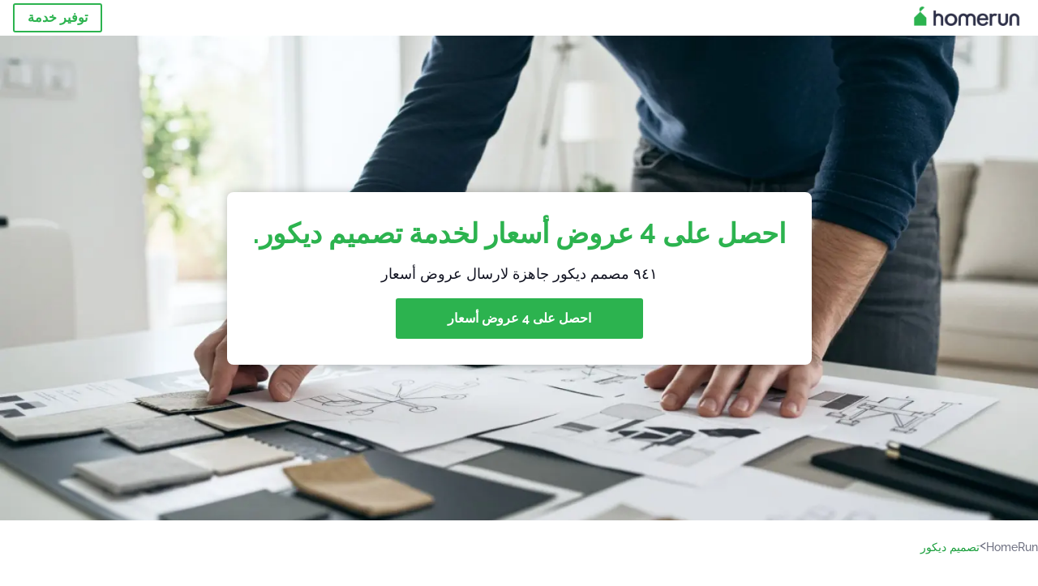

--- FILE ---
content_type: text/html; charset=utf-8
request_url: https://homerun.com.sa/%D8%AA%D8%B5%D9%85%D9%8A%D9%85-%D8%AF%D9%8A%D9%83%D9%88%D8%B1
body_size: 178615
content:
<!doctype html><html lang="sa"><head><meta charset="utf-8"><title>أفضل 40 مصمم ديكور | HomeRun</title><base href="/"><meta name="viewport" content="width=device-width,initial-scale=1"><link rel="canonical" href="https://homerun.com.sa/تصميم-ديكور"><link rel="preload" as="image" id="preload" href="https://cdn.armut.com/images/services/048285-tasmin-dikur.jpg?v=1768376819179" imagesrcset="https://cdn.armut.com/images/services/mobile/048285-tasmin-dikur.jpg?v=1768376819179 480w, https://cdn.armut.com/images/services/048285-tasmin-dikur.jpg?v=1768376819179 800w"><link rel="preconnect" href="https://cdn.armut.com"><link rel="stylesheet" href="https://cdn.armut.com/css/fontawesome.css"><link rel="preconnect" href="https://dev.visualwebsiteoptimizer.com"><script id="vwoCode">window._vwo_code||function(){var e=747326,t=!1,n=window,i=document,o=i.querySelector("#vwoCode"),r="_vwo_"+e+"_settings",s={};try{var a=JSON.parse(localStorage.getItem("_vwo_"+e+"_config"));s=a&&"object"==typeof a?a:{}}catch(e){}var c="session"===s.stT?n.sessionStorage:n.localStorage;code={use_existing_jquery:function(){return"undefined"!=typeof use_existing_jquery?use_existing_jquery:void 0},library_tolerance:function(){return"undefined"!=typeof library_tolerance?library_tolerance:void 0},settings_tolerance:function(){return s.sT||2e3},hide_element_style:function(){return"{"+(s.hES||"opacity:0 !important;filter:alpha(opacity=0) !important;background:none !important")+"}"},hide_element:function(){return"string"==typeof s.hE?s.hE:"body"},getVersion:function(){return 2},finish:function(){if(!t){t=!0;var e=i.getElementById("_vis_opt_path_hides");e&&e.parentNode.removeChild(e)}},finished:function(){return t},load:function(e){var t=this.getSettings(),o=i.createElement("script");t?(o.textContent=t,i.getElementsByTagName("head")[0].appendChild(o),n.VWO&&!VWO.caE||(c.removeItem(r),this.load(e))):(o.fetchPriority="high",o.src=e,o.type="text/javascript",o.onerror=function(){_vwo_code.finish()},i.getElementsByTagName("head")[0].appendChild(o))},getSettings:function(){try{var e=c.getItem(r);if(!e)return;return e=JSON.parse(e),Date.now()>e.e?void c.removeItem(r):e.s}catch(e){return}},init:function(){if(!(i.URL.indexOf("__vwo_disable__")>-1)){var t=this.settings_tolerance();n._vwo_settings_timer=setTimeout((function(){_vwo_code.finish(),c.removeItem(r)}),t);var s=i.currentScript,a=i.createElement("style"),d=this.hide_element(),_=s&&!s.async&&d?d+this.hide_element_style():"",u=i.getElementsByTagName("head")[0];a.setAttribute("id","_vis_opt_path_hides"),o&&a.setAttribute("nonce",o.nonce),a.setAttribute("type","text/css"),a.styleSheet?a.styleSheet.cssText=_:a.appendChild(i.createTextNode(_)),u.appendChild(a),this.load("https://dev.visualwebsiteoptimizer.com/j.php?a="+e+"&u="+encodeURIComponent(i.URL)+"&vn=2")}}},n._vwo_code=code,code.init()}()</script><style ng-app-id="ng">.carousel-flickity:focus{outline:0}.carousel-flickity{overflow:hidden}.carousel-flickity .flickity-button{border:none;background:0 0;width:32px;height:35px;opacity:.4;position:absolute;top:calc(50% - 16px)}.carousel-flickity .flickity-button[disabled]{display:none}.carousel-flickity .previous{left:-22px}.carousel-flickity .next{right:-22px}.carousel-flickity .flickity-slider{height:100%}.flickity-page-dots{position:absolute;width:100%;bottom:-32px;padding:0;margin:0;list-style:none;text-align:center;line-height:1}.flickity-page-dots .dot{display:inline-block;width:10px;height:10px;margin:0 8px;background:#333;border-radius:50%;opacity:.25;cursor:pointer}.flickity-page-dots .dot.is-selected{opacity:1}body,html{height:100%;min-height:100%}body{margin:0;padding:0;font-variant-numeric:lining-nums;color:#111321!important;-webkit-font-smoothing:antialiased;-moz-osx-font-smoothing:grayscale;font-feature-settings:"kern";font-kerning:normal;font-variant-ligatures:common-ligatures;text-rendering:optimizeLegibility;line-height:normal;letter-spacing:normal}button,input,optgroup,select,textarea{color:inherit}input[type=email],input[type=number],input[type=password],input[type=tel],input[type=text],textarea{-webkit-appearance:none}ul{padding:0}a{text-decoration:none}*,:after,:before{box-sizing:border-box}*{font-family:Roboto,Raleway,Helvetica,Arial,sans-serif}h1,h2,h3,h4,p{margin:0}.button,.button__cta,.button__join-us{text-decoration:none;background:0 0;display:inline-block;text-align:center;white-space:nowrap;vertical-align:middle;-webkit-user-select:none;user-select:none;border:none;outline:0;cursor:pointer}.button:hover,.button__cta:hover,.button__join-us:hover{outline:0}.button__cta,.button__primary{text-transform:none;background-color:#2cb34f;color:#fff!important;font-weight:700;font-size:14px;border-radius:3px;line-height:18px}.button__cta:hover,.button__primary:hover{background-color:#1ca03e}.button__cta:active,.button__primary:active{background-color:#168f43}.button__cta:focus,.button__primary:focus{outline:0}.button__cta:disabled,.button__primary:disabled{opacity:.2}.button__join-us,.button__secondary{text-transform:none;background-color:#f8f8f8;color:#111321!important;font-weight:700;font-size:14px;border-radius:3px;line-height:18px}.button__join-us:hover,.button__secondary:hover{background-color:#ebebeb}.button__join-us:active,.button__secondary:active{background-color:#e3e4e6}.button__join-us:focus,.button__secondary:focus{outline:0}.button__join-us:disabled,.button__secondary:disabled{opacity:.2}.button__tertiary{text-transform:none;background-color:transparent;color:#111321!important;font-weight:700;font-size:14px;border-radius:3px;line-height:18px}.button__tertiary:hover{background-color:#ebebeb}.button__tertiary:active{background-color:#e3e4e6}.button__tertiary:focus{outline:0}.button__tertiary:disabled{opacity:.2}.button__primary-destructive{text-transform:none;background-color:#ee401d;color:#fff!important;font-weight:700;font-size:14px;border-radius:3px;line-height:18px}.button__primary-destructive:hover{background-color:#d63a1a}.button__primary-destructive:active{background-color:#be3317}.button__primary-destructive:focus{outline:0}.button__primary-destructive:disabled{opacity:.2}.button__secondary-destructive{text-transform:none;background-color:#f8f8f8;color:#be3317!important;font-weight:700;font-size:14px;border-radius:3px;line-height:18px}.button__secondary-destructive:hover{background-color:#ebebeb}.button__secondary-destructive:active{background-color:#e3e4e6}.button__secondary-destructive:focus{outline:0}.button__secondary-destructive:disabled{opacity:.2}.button__icon{border:none;background:0 0;padding:0;margin:0;cursor:pointer}.button__icon:focus{outline:0}.button__link{background:0 0;border:none;color:#168f43;font-size:16px;outline:0;cursor:pointer;padding:0}.button__link--bold{font-weight:700}.button__link--small{font-size:12px}.button__rounded{font-weight:700;font-size:12px;padding:8px 16px;line-height:1;width:auto;background-color:#f8f8f8;color:#168f43!important;border-radius:20px}.button__rounded:active,.button__rounded:hover{background-color:#f3f3f3}.button__rounded:focus{outline:0}.button__rounded:disabled{opacity:.2}.button--very-small{font-weight:700;font-size:10px;line-height:14px}.button--small{font-weight:700;font-size:12px;line-height:16px}.button--medium{font-weight:700;font-size:14px;line-height:18px}.button--big,.button__cta,.button__join-us{font-weight:700;font-size:16px;line-height:20px}.button--padding-very-small{padding:2px 12px}.button--padding-small{padding:4px 16px}.button--padding-medium{padding:8px 32px}.button--padding-big,.button__cta,.button__join-us{padding:13px 64px}.button__be-pro{font-weight:700;font-size:16px;border-radius:3px;padding:8px 16px;line-height:1;width:auto;background-color:transparent;color:#2cb34f!important;border:2px solid #2cb34f}.button__be-pro:hover{background-color:transparent}.button__be-pro:active{background-color:#1ca03e}.button__be-pro:focus{outline:0}.button__be-pro:disabled{opacity:.2}.button__be-pro:hover{border:2px solid #2cb34f}.button__join-us{width:100%;padding-left:0;padding-right:0}.button__cta{white-space:initial}@media (max-width:1023.98px){.button__cta{width:100%;padding-left:0;padding-right:0}.button__cta--hero{width:calc(100% - 71px)}}@media (min-width:768px){.button__cta--hero{max-width:247px}}@media (min-width:1024px){.button__cta:not(.button__cta--hero){width:100%;padding-left:0;padding-right:0}.button__cta--hero{font-size:16px;line-height:24px;max-width:none}}.manuel-content .read-more{position:absolute;background:0 0;border:none;bottom:24px;right:24px;z-index:2;color:#168f43;font-size:16px;font-weight:700;padding:0;cursor:pointer}.manuel-content .read-more:after{content:"";background:url(https://cdn.armut.com/images/seo-pages/chevron.svg) no-repeat left;width:18px;height:9px;display:inline-block;margin-left:5px}.manuel-content__title{font-weight:700;font-size:18px;position:relative;margin:0 0 32px}.manuel-content__title:before{content:" ";width:100px;height:2px;background-color:#2cb34f;display:block;position:absolute;bottom:-15px}.manuel-content__container{line-height:22px;box-shadow:0 15px 35px #343a4314,0 5px 15px #00000014,0 0 2px #0000001a;border-radius:6px;padding:16px 16px 32px;margin-top:16px;position:relative;background-color:#fff}.manuel-content__container:not(.long){overflow:hidden}.manuel-content__container.long{height:auto}.manuel-content__container.long .read-more{display:none}.manuel-content__container.long:after{display:none}.manuel-content p{margin-bottom:16px}@media (max-width:1023.98px){.manuel-content__bg{position:relative}.manuel-content__bg:before{content:" ";background:url(https://cdn.armut.com/images/seo-pages/curve.svg) no-repeat top left #d9f4e0;background-size:contain;position:absolute;width:100%;height:100%;opacity:.5;top:0;left:0}}@media (min-width:768px){.manuel-content .read-more{bottom:24px;right:unset;left:0}.manuel-content__container{box-shadow:none;padding:0;margin-top:40px;font-size:18px;line-height:28px}.manuel-content__title{font-size:28px}.manuel-content__title:before{content:" ";width:140px}}@font-face{font-family:Raleway;font-style:normal;font-display:swap;font-weight:500;src:url(https://cdn.armut.com/javascript/angular/seo/raleway-v19-latin-ext_latin-500.woff2) format("woff2")}@font-face{font-family:Raleway;font-style:normal;font-display:swap;font-weight:700;src:url(https://cdn.armut.com/javascript/angular/seo/raleway-v19-latin-ext_latin-700.woff2) format("woff2")}.flickity-page-dots .dot{width:40px;margin:0;background-color:#c5c6cd;height:1px;opacity:1;border-radius:0;vertical-align:middle}.flickity-page-dots .dot.is-selected{background-color:#2cb34f;height:3px;border-radius:2px}.flickity-slider{min-height:100%}</style><style ng-app-id="ng">.seo-links__title{font-size:18px;line-height:28px;font-weight:700;margin-bottom:16px}.seo-links__title--sub{font-size:16px;line-height:24px;font-weight:700;color:#168f43;display:inline-block;margin-bottom:8px}.seo-links__item{font-size:14px;line-height:21px;font-weight:700;color:#168f43;display:block;margin-bottom:8px}.seo-links__item:visited{color:#2cb34f}.seo-section__header{font-size:18px;line-height:20px}@media (min-width:1024px){.seo-section__header{font-size:28px;line-height:32px}}.container{width:100%;padding-right:12px;padding-left:12px;margin-right:auto;margin-left:auto}@media (min-width:1024px){.container{max-width:968px}}@media (min-width:1440px){.container{max-width:1024px}}@media (min-width:1768px){.container{max-width:1440px}}.row{display:flex;flex-wrap:wrap;margin-right:-12px;margin-left:-12px}@media (max-width:1023.98px){.row-sm-reverse{flex-wrap:wrap-reverse}}.row>[class^=col-]{padding-top:.75rem;padding-bottom:.75rem;position:relative;width:100%;padding-right:12px;padding-left:12px}.row.center{justify-content:center}.col-4{flex:0 0 33.333333%;max-width:33.333333%}.col-6{flex:0 0 50%;max-width:50%}.col-10{flex:0 0 83.333333%;max-width:83.333333%}.col-11{flex:0 0 auto;max-width:91.66666667%}.col-12{flex:0 0 100%;max-width:100%}@media (min-width:768px){.col-sm-3{flex:0 0 25%;max-width:25%}}@media (min-width:768px){.col-sm-10{flex:0 0 80.3%;max-width:80.3%}}@media (min-width:1024px){.col-md-4{flex:0 0 33.333333%;max-width:33.333333%}.col-md-6{flex:0 0 50%;max-width:50%}.col-md-8{flex:0 0 66.666667%;max-width:66.666667%}.col-md-10{flex:0 0 83.333333%;max-width:83.333333%}}.align-self-center{align-self:center}.align-self-bottom{align-self:flex-end}.flex-col-align-center{display:flex;flex-direction:column;align-items:center}.display-none{display:none}@media (min-width:1024px){.display-fl-md{display:flex}}@media (min-width:1024px){.display-bl-md{display:block}}#sticky{top:0;display:none;position:fixed;left:0;z-index:1;width:100%;background-color:#fff}#sticky-mobile{display:none;position:fixed;left:0;z-index:1;width:100%;background-color:#fff;bottom:0;padding:16px}app-breadcrumb{display:block;margin:0 0 4px 16px}@media (min-width:1024px){app-breadcrumb{margin:24px 0 0 24px}}.cta-desktop{display:none}@media (min-width:1024px){.cta-desktop{display:block;background-color:#fff;padding:32px 8px}}.cta-mobile{background-color:#fff;padding:32px 0}@media (min-width:1024px){.cta-mobile{display:none}}.cta-mobile button~a{margin-top:16px}.seo-links{display:block;margin-bottom:32px;max-height:190px;overflow:hidden}@media (max-width:1439.98px){.seo-links{text-align:center}}@media (min-width:1024px){.seo-links{background-color:#f8f8f8;border-radius:3px;padding:16px;overflow:initial;max-height:initial}}</style><meta name="description" content="أفضل 40 مزودي الخدمة لفئة تصميم ديكور. احصل على 4 عروض اسعار مخصصة و قارن الأسعار. تصميم ديكور٩٤١ مزود خدمة على الاستعداد لإرسال عروض اسعار مخصصة لاحتياجاتك."><style ng-app-id="ng">app-header{padding:4px 16px;z-index:1;justify-content:space-between;align-items:center;display:flex;background-color:#fff}.logo{display:inline-block;padding:4px}</style><style ng-app-id="ng">app-hero{display:block;width:100%}.hero{display:flex;flex-direction:column;align-items:center;position:relative;text-align:center;min-height:400px;margin-bottom:60px}.hero__description{position:absolute;background-color:#fff;border-radius:8px;padding:28px;text-align:center;bottom:-50px;z-index:2;margin:0 28px;box-shadow:0 15px 35px #343a4314,0 5px 15px #00000014,0 0 2px #0000001a}@media (max-width:767.98px){.hero__description .button__primary{padding-left:0;padding-right:0;width:100%}}.hero__description__title{font-size:20px;line-height:24px;margin:0;color:#2cb34f}.hero__description__detail{font-size:14px;line-height:22px;margin:16px 0}.hero__image{position:absolute;top:0;left:0;width:100%;height:100%;max-height:312px;z-index:1;align-items:flex-start;display:flex}.hero__image img{object-fit:cover;height:100%;width:100%}@media (min-width:768px){.hero{display:flex;justify-content:center;align-items:center;min-height:312px;margin-bottom:30px}.hero--image{align-items:unset}.hero__description{position:static;bottom:unset;margin:0}}@media (min-width:1024px){.hero{min-height:598px;margin-bottom:0}.hero__image{max-height:none}.hero__description{max-width:730px;box-shadow:0 0 12px #00000040;padding:32px}.hero__description__title{font-size:34px;line-height:39px}.hero__description__detail{font-size:18px;line-height:28px}.hero__description--sticky{position:fixed;top:15px}}@media (min-width:1440px){.hero{min-height:544px}}</style><style ng-app-id="ng">app-breadcrumb[_ngcontent-ng-c1657238851]{display:block}.breadcrumb[_ngcontent-ng-c1657238851]{display:flex;column-gap:6px;margin:0}@media (min-width:1024px){.breadcrumb.has-bg[_ngcontent-ng-c1657238851]{background-color:#f3f3f3;padding:8px 32px}}.breadcrumb[_ngcontent-ng-c1657238851] li[_ngcontent-ng-c1657238851]{display:inline-block}.breadcrumb[_ngcontent-ng-c1657238851] li[_ngcontent-ng-c1657238851] a[_ngcontent-ng-c1657238851]{font-size:12px;line-height:18px;display:flex;align-items:center;column-gap:6px;color:#6e7081}.breadcrumb[_ngcontent-ng-c1657238851] li[_ngcontent-ng-c1657238851] a[_ngcontent-ng-c1657238851]:after{content:" > ";position:relative;top:-2px;display:inline-block;color:#6e7081;font-size:16px;margin:0}.breadcrumb[_ngcontent-ng-c1657238851] li[_ngcontent-ng-c1657238851]:last-child a[_ngcontent-ng-c1657238851]{color:#1ca03e}.breadcrumb[_ngcontent-ng-c1657238851] li[_ngcontent-ng-c1657238851]:last-child a[_ngcontent-ng-c1657238851]:after{display:none}@media (min-width:768px){.breadcrumb[_ngcontent-ng-c1657238851] li[_ngcontent-ng-c1657238851] a[_ngcontent-ng-c1657238851]{font-size:14px;line-height:18px}}</style><style ng-app-id="ng">footer{background-color:#2d3049;color:#fff;padding:16px 0;margin-top:16px}.footer{font-size:12px;line-height:16px}.footer__title{margin-bottom:16px}.footer__link-item{color:#fff;display:block;margin:8px 0}.footer__link-item:hover,.footer__link-item:visited{color:#fff}</style><style ng-app-id="ng">app-services[_ngcontent-ng-c373390194]{display:block}@media (min-width:768px){.why[_ngcontent-ng-c373390194]{padding:32px 16px}}.service-types[_ngcontent-ng-c373390194]{display:flex;flex-wrap:wrap;justify-content:space-between;color:#fff;font-size:14px;line-height:18px;font-weight:700}@media (min-width:768px){.service-types[_ngcontent-ng-c373390194]{font-size:12px;line-height:16px}}.service-types__item[_ngcontent-ng-c373390194]{display:flex;width:calc(50% - 10px);height:70px;max-width:162px;border-radius:4px;background-repeat:no-repeat;background-size:cover;padding:4px;align-items:flex-end;margin-bottom:46px}@media (min-width:768px){.service-types__item[_ngcontent-ng-c373390194]{width:162px;margin-bottom:30px}}service-types[_ngcontent-ng-c373390194]{--bg-pos-classic-swedish:50% center;--bg-pos-neck-and-back:60% center;--bg-pos-relaxed:40% center;--bg-pos-anti-stress:60% center;--bg-pos-deep-tissue:40% center;--bg-pos-thai:85% center;--bg-pos-aromatherapy:50% center;--bg-pos-foot-reflexology:90% center;--bg-pos-cellulite:60% center;--bg-pos-sports:50% center}</style><style ng-app-id="ng">[_nghost-ng-c3908937763]{display:flex;flex-wrap:wrap;flex:1 100%;row-gap:20px;column-gap:12px;--icon-width:40px;--icon-height:42px}@media (min-width:768px){[_nghost-ng-c3908937763]{--icon-width:50px;--icon-height:47px;row-gap:24px}}.why__header[_ngcontent-ng-c3908937763]{width:100%;text-align:center}@media (min-width:768px){.why__header[_ngcontent-ng-c3908937763]{margin:32px 0 20px}}.reason-list[_ngcontent-ng-c3908937763]{list-style:none;margin:0;display:flex;flex-direction:column;row-gap:16px;width:100%}.reason-list__item[_ngcontent-ng-c3908937763]{display:flex;flex-direction:column;align-items:center;row-gap:16px;background-color:#f8f8f8;border-radius:12px;padding:16px 32px}.reason-list__item-text[_ngcontent-ng-c3908937763]{font-size:14px;line-height:22px;text-align:center;color:#111321;display:flex;flex-direction:column;row-gap:4px}.reason-list__item-text[_ngcontent-ng-c3908937763] b[_ngcontent-ng-c3908937763]{font-size:24px;line-height:28px}@media (min-width:768px){.reason-list[_ngcontent-ng-c3908937763]{display:grid;grid-template-columns:repeat(4,1fr);grid-template-rows:1fr;column-gap:24px}.reason-list[_ngcontent-ng-c3908937763] li[_ngcontent-ng-c3908937763]:first-child:nth-last-child(2){grid-column:2}.reason-list__item[_ngcontent-ng-c3908937763]{font-size:16px;line-height:24px;padding:28px 0;background-color:transparent;row-gap:12px}.reason-list__item[_ngcontent-ng-c3908937763] b[_ngcontent-ng-c3908937763]{font-size:34px;line-height:40px}}@media (min-width:1440px){.reason-list[_ngcontent-ng-c3908937763]{column-gap:56px}}.guarantee[_ngcontent-ng-c3908937763]{display:flex;grid-column-start:1;grid-column-end:5;flex-direction:row;column-gap:28px;padding:24px 28px;border-top:1.5px solid #d9e7d9;border-bottom:1.5px solid #d9e7d9;border-radius:0;--icon-width:36px;--icon-height:36px}.guarantee__description[_ngcontent-ng-c3908937763]{flex-grow:1;flex-shrink:1;flex-basis:0;font-size:14px;line-height:22px;color:#111321}</style><style ng-app-id="ng">[_nghost-ng-c3364205910]{display:block}</style><style ng-app-id="ng">.best-pros__title[_ngcontent-ng-c3097286574]{margin:16px 0;text-align:center;padding:0 12px}@media (min-width:768px){.best-pros__title[_ngcontent-ng-c3097286574]{margin:64px auto 32px}}@media (min-width:768px){.best-pros__title[_ngcontent-ng-c3097286574]{padding:0;margin:0 auto 32px}}@media (min-width:1024px){.best-pros__title[_ngcontent-ng-c3097286574]{text-align:initial}}.comments[_ngcontent-ng-c3097286574]{background-color:#f8f8f8;padding:16px 0 0}.comments__title[_ngcontent-ng-c3097286574]{text-align:center;margin-bottom:24px}@media (min-width:1024px){.comments__title[_ngcontent-ng-c3097286574]{font-size:28px;line-height:32px}}</style><style ng-app-id="ng">[_nghost-ng-c207561922]{display:block}</style><style ng-app-id="ng">[_nghost-ng-c3970172407]{width:var(--icon-width,initial);height:var(--icon-height,initial)}svg[_ngcontent-ng-c3970172407]{width:100%;height:100%}</style><style ng-app-id="ng">[_nghost-ng-c4011191022]{width:var(--icon-width,initial);height:var(--icon-height,initial)}svg[_ngcontent-ng-c4011191022]{width:100%;height:100%}</style><style ng-app-id="ng">.how-it-works{text-align:center}.how-it-works__title{font-weight:700;font-size:24px;line-height:28px;margin:16px 0}@media (min-width:1024px){.how-it-works__title{font-size:28px;line-height:33px}}@media (min-width:768px){.how-it-works__title{margin:60px auto 32px}}.how-it-works__text{padding:16px}.how-it-works__item{font-size:18px;line-height:24px;font-weight:700}.how-it-works__description{font-size:16px;line-height:24px}.how-it-works__image img{width:164px;margin:0 auto}.seo-section__header{font-size:18px;line-height:20px}@media (min-width:1024px){.seo-section__header{font-size:28px;line-height:32px}}how-it-works{display:block;padding:0 12px}.how-it-works__image{display:flex;align-items:center;justify-content:center;width:160px;height:160px;border-radius:50%;background-color:#f8f8f8}.how-it-works__image .message-bubbles{width:78px;height:78px}.how-it-works__image .credit-card{width:82px;height:75px}.how-it-works__image .scale{width:95px;height:94px}.how-it-works__image .thumbs-up{width:80px;height:80px}@media (min-width:1024px){.how-it-works .message-bubbles{width:82px;height:82px}.how-it-works .scale{width:106px;height:106px}.how-it-works .credit-card{width:86px;height:79px}.how-it-works .thumbs-up{width:69px;height:69px}}</style><style ng-app-id="ng">[_nghost-ng-c1157143673]{width:var(--icon-width,initial);height:var(--icon-height,initial)}svg[_ngcontent-ng-c1157143673]{width:100%;height:100%}</style><style ng-app-id="ng">[_nghost-ng-c3428779544]{width:var(--icon-width,initial);height:var(--icon-height,initial)}svg[_ngcontent-ng-c3428779544]{width:100%;height:100%}</style><style ng-app-id="ng">.similar-services[_ngcontent-ng-c3931206374]{padding-top:16px}.similar-services__title[_ngcontent-ng-c3931206374]{margin-bottom:32px}.similar-services__list[_ngcontent-ng-c3931206374]{display:flex;flex-direction:column;row-gap:12px;margin-bottom:8px}.similar-services__item[_ngcontent-ng-c3931206374]{font-size:14px;line-height:18px;margin:0}@media (min-width:1024px){.similar-services__title[_ngcontent-ng-c3931206374]{margin:32px 0 44px;text-align:center}.similar-services__list[_ngcontent-ng-c3931206374]{flex-direction:row;column-gap:80px;justify-content:center}.similar-services__list.grid[_ngcontent-ng-c3931206374]{display:grid;grid-template-columns:repeat(3,1fr);row-gap:32px}.similar-services__list.flex-col[_ngcontent-ng-c3931206374]{flex-direction:column;row-gap:32px}.similar-services__item[_ngcontent-ng-c3931206374]{font-size:18px;line-height:20.88px;margin:0;text-align:center}}@media (max-width:1439.98px){.similar-services[_ngcontent-ng-c3931206374]{text-align:center}}</style><style ng-app-id="ng">[_nghost-ng-c1718937569]{width:var(--icon-width,initial);height:var(--icon-height,initial)}svg[_ngcontent-ng-c1718937569]{width:100%;height:100%}</style><style ng-app-id="ng">[_nghost-ng-c607147422]{display:inline-block;width:var(--icon-width,initial);height:var(--icon-height,initial)}svg[_ngcontent-ng-c607147422]{width:100%;height:100%}@media (max-width:768px){svg.price-comments[_ngcontent-ng-c607147422]{width:15px;height:14px;margin-right:6px}}@media (min-width:768px){svg.price-comments[_ngcontent-ng-c607147422]{margin-right:6px}}</style><style ng-app-id="ng">[_nghost-ng-c1042836048]{width:var(--icon-width,initial);height:var(--icon-height,initial)}svg[_ngcontent-ng-c1042836048]{width:100%;height:100%}</style><style ng-app-id="ng">[_nghost-ng-c3255838202]{width:var(--icon-width,initial);height:var(--icon-height,initial)}svg[_ngcontent-ng-c3255838202]{width:100%;height:100%}</style><style ng-app-id="ng">app-pro-card{display:flex;justify-content:space-between;width:100%;margin-bottom:32px}app-pro-card a,app-pro-card a:focus,app-pro-card a:hover,app-pro-card a:visited{color:#111321}app-pro-card .button__link{font-size:12px;line-height:14px}app-pro-card p{font-size:14px;line-height:18px}.pro-card__photo{border:#e3e4e6;border-radius:50%;width:58px;height:58px;max-width:58px}@media (min-width:1024px){.pro-card__photo{width:80px;height:80px;max-width:80px}}.pro-card__photo.callAngularApps{cursor:pointer}.pro-card__detail{width:calc(100% - 70px)}@media (min-width:1024px){.pro-card__detail{width:calc(100% - 96px)}}.pro-card__name{font-size:18px;line-height:24px;font-weight:700}.pro-card__name.callAngularApps{cursor:pointer}.pro-card__date,.pro-card__place{font-weight:400;font-size:12px;line-height:14px}@media (min-width:1024px){.pro-card__date,.pro-card__place{font-size:14px;line-height:18px}}.pro-card__place{margin:2px 0 4px}.pro-card__info{margin-bottom:16px;word-break:break-word}.pro-card__button{background:0 0;border:none;cursor:pointer}</style><style ng-app-id="ng">app-comments[_ngcontent-ng-c3881927590]{display:block;background-color:#f8f8f8}@media (min-width:1024px){app-comments[_ngcontent-ng-c3881927590]{margin-left:0;margin-right:0}}.carousel-container[_ngcontent-ng-c3881927590]{max-width:100vw;overflow:hidden;padding-bottom:32px}.comments[_ngcontent-ng-c3881927590]{position:relative}.comments.flickity-enabled[_ngcontent-ng-c3881927590]{visibility:visible;overflow:initial}.comments__item[_ngcontent-ng-c3881927590]{cursor:pointer;display:flex;flex-direction:column;align-items:flex-start;background-color:#fff;width:70%;padding:24px;margin:0 8px;min-height:100%}@media (min-width:1024px){.comments__item[_ngcontent-ng-c3881927590]{background-color:transparent;margin:0;width:100%}}.comments__item__name[_ngcontent-ng-c3881927590]{font-size:14px;line-height:21px;font-weight:700}.comments__item__date[_ngcontent-ng-c3881927590],.comments__item__detail[_ngcontent-ng-c3881927590],.comments__item__service-name[_ngcontent-ng-c3881927590]{font-size:12px;line-height:18px;font-weight:400}.comments__item__date[_ngcontent-ng-c3881927590],.comments__item__service-name[_ngcontent-ng-c3881927590]{color:#6e7081}.comments__item__detail[_ngcontent-ng-c3881927590]{color:#111321}.comments__item__stars[_ngcontent-ng-c3881927590]{display:flex;column-gap:2px;margin:4px 0}.comments__item__stars[_ngcontent-ng-c3881927590] icon-star[_ngcontent-ng-c3881927590]{--icon-width:19px}@media (min-width:1024px){.comments[_ngcontent-ng-c3881927590]{visibility:visible;margin:0}.comments[_ngcontent-ng-c3881927590] icon-star[_ngcontent-ng-c3881927590] svg[_ngcontent-ng-c3881927590]{height:31px;width:32px}}.price[_ngcontent-ng-c3881927590] .comments__item[_ngcontent-ng-c3881927590]{box-shadow:0 15px 35px #343a4314,0 5px 15px #00000014,0 0 2px #0000001a;border-radius:6px}@media (min-width:768px){.price[_ngcontent-ng-c3881927590] .comments__item[_ngcontent-ng-c3881927590]{opacity:.7;background-color:#fff;width:450px;padding:32px;transform:scale(.8)}.price[_ngcontent-ng-c3881927590] .comments__item__stars[_ngcontent-ng-c3881927590]{margin-bottom:16px}.price[_ngcontent-ng-c3881927590] .comments__item__date[_ngcontent-ng-c3881927590]{position:absolute;right:32px}.price[_ngcontent-ng-c3881927590] .comments__item__date[_ngcontent-ng-c3881927590],.price[_ngcontent-ng-c3881927590] .comments__item__name[_ngcontent-ng-c3881927590]{margin-bottom:8px}.price[_ngcontent-ng-c3881927590] .comments__item__date[_ngcontent-ng-c3881927590],.price[_ngcontent-ng-c3881927590] .comments__item__detail[_ngcontent-ng-c3881927590],.price[_ngcontent-ng-c3881927590] .comments__item__name[_ngcontent-ng-c3881927590],.price[_ngcontent-ng-c3881927590] .comments__item__service-name[_ngcontent-ng-c3881927590]{font-size:16px}.price[_ngcontent-ng-c3881927590] .comments__item.is-selected[_ngcontent-ng-c3881927590]{opacity:1;transform:unset}}.price[_ngcontent-ng-c3881927590] .comments__item__stars[_ngcontent-ng-c3881927590]{display:block}</style><style ng-app-id="ng">.seo-section__header{font-size:18px;line-height:20px}@media (min-width:1024px){.seo-section__header{font-size:28px;line-height:32px}}app-faq{display:block}app-faq h2{text-align:center}app-faq ul{list-style:none}.faq{font-size:14px;line-height:22px}.faq__question{display:block;margin-bottom:8px}.faq__qa-set{margin-bottom:16px}</style><link rel="apple-touch-icon" sizes="57x57" href="https://cdn.armut.com/images/Favicons/ahomerun-apple-icon-57x57.png">
<link rel="apple-touch-icon" sizes="60x60" href="https://cdn.armut.com/images/Favicons/ahomerun-apple-icon-60x60.png">
<link rel="apple-touch-icon" sizes="72x72" href="https://cdn.armut.com/images/Favicons/ahomerun-apple-icon-72x72.png">
<link rel="apple-touch-icon" sizes="76x76" href="https://cdn.armut.com/images/Favicons/ahomerun-apple-icon-76x76.png">
<link rel="apple-touch-icon" sizes="114x114"
  href="https://cdn.armut.com/images/Favicons/ahomerun-apple-icon-114x114.png">
<link rel="apple-touch-icon" sizes="120x120"
  href="https://cdn.armut.com/images/Favicons/ahomerun-apple-icon-120x120.png">
<link rel="apple-touch-icon" sizes="144x144"
  href="https://cdn.armut.com/images/Favicons/ahomerun-apple-icon-144x144.png">
<link rel="apple-touch-icon" sizes="152x152"
  href="https://cdn.armut.com/images/Favicons/ahomerun-apple-icon-152x152.png">
<link rel="apple-touch-icon" sizes="180x180"
  href="https://cdn.armut.com/images/Favicons/ahomerun-apple-icon-180x180.png">
<link rel="icon" type="image/png" href="https://cdn.armut.com/images/Favicons/ahomerun-favicon-16x16.png" sizes="16x16">
<link rel="icon" type="image/png" href="https://cdn.armut.com/images/Favicons/ahomerun-favicon-32x32.png" sizes="32x32">
<link rel="icon" type="image/png" href="https://cdn.armut.com/images/Favicons/ahomerun-favicon-96x96.png" sizes="96x96">
<link rel="icon" type="image/png" href="https://cdn.armut.com/images/Favicons/ahomerun-android-icon-192x192.png"
  sizes="192x192">
<meta name="msapplication-TileColor" content="#00a300">
<meta name="msapplication-TileImage" content="https://cdn.armut.com/images/Favicons/ahomerun-apple-icon-144x144.png">

<script>
  window.dataLayer = window.dataLayer || [];
</script>
<style>
  .async-hide {
    opacity: 0 !important
  }
</style>
<script> (function (a, s, y, n, c, h, i, d, e) {
    s.className += ' ' + y;
    h.start = 1 * new Date;
    h.end = i = function () {
      s.className = s.className.replace(RegExp(' ?' + y), '')
    };
    (a[n] = a[n] || []).hide = h;
    setTimeout(function () {
      i();
      h.end = null
    }, c);
    h.timeout = c;
  })(window, document.documentElement, 'async-hide', 'dataLayer', 4000, {
    'OPT-TBRJFG8': true
  });</script>
<!-- Modified Analytics code with Optimize plugin -->
<script>
  (function (i, s, o, g, r, a, m) {
    i['GoogleAnalyticsObject'] = r;
    i[r] = i[r] || function () {
      (i[r].q = i[r].q || []).push(arguments)
    }, i[r].l = 1 * new Date();
    a = s.createElement(o),
      m = s.getElementsByTagName(o)[0];
    a.async = 1;
    a.src = g;
    m.parentNode.insertBefore(a, m)
  })(window, document, 'script', 'https://www.google-analytics.com/analytics.js', 'ga');
  ga('create', 'UA-7211276-13', 'auto');
  ga('require', 'OPT-TBRJFG8');
</script>


<!-- Google Tag Manager -->
<script>(function (w, d, s, l, i) { w[l] = w[l] || []; w[l].push({ 'gtm.start': new Date().getTime(), event: 'gtm.js' }); var f = d.getElementsByTagName(s)[0], j = d.createElement(s), dl = l != 'dataLayer' ? '&l=' + l : ''; j.async = true; j.src = 'https://www.googletagmanager.com/gtm.js?id=' + i + dl; f.parentNode.insertBefore(j, f); })(window, document, 'script', 'dataLayer', 'GTM-5MM5FJS');</script>
<!-- End Google Tag Manager -->

</head>

<body dir="rtl">
  <noscript><iframe src="https://www.googletagmanager.com/ns.html?id=GTM-5MM5FJS" height="0" width="0"
      style="display:none;visibility:hidden"></iframe></noscript><app-root ng-version="16.2.12" ng-server-context="ssg"><router-outlet></router-outlet><app-service-factory><input id="serviceId" type="hidden" value="48285"><input id="arealevel1id" type="hidden"><input id="arealevel2id" type="hidden"><input id="serviceName" type="hidden" value="تصميم ديكور"><input id="serviceImageUrl" type="hidden" value="048285-tasmin-dikur.jpg"><input id="bm" type="hidden" value="1"><input id="configurationUrl" type="hidden" value="https://configuration.armut.com/"><input id="cobUrl" type="hidden" value="https://cdn.armut.com/javascript/angular/CustomerOnboarding/"><input id="cobLanguageUrl" type="hidden" value="ar-SA"><input id="countryId" type="hidden" value="6"><input id="collectorHost" type="hidden" value="c.homerun.com.sa"><input id="countryCode" type="hidden"><app-header data-testid="seo-header"><a class="logo" href="https://homerun.com.sa"><img height="100%" loading="lazy" width="136" class="js-sentinel-button" alt="https://homerun.com.sa" src="https://cdn.armut.com/images/themes/homerun/logo-negative.png" data-buttonname="SEOS_topLeftLogo_homepage"></a><a data-testid="seo-key-element" type="button" class="button button__be-pro js-sentinel-button" href="https://homerun.com.sa/prosignup-48285" title="توفير خدمة" data-buttonname="SEOS_topRightProSignup_proSignupWid">توفير خدمة</a></app-header><app-hero data-testid="seo-service-hero"><div class="hero" title="تصميم ديكور"><picture class="hero__image"><source media="(max-width: 479px)" srcset="https://cdn.armut.com/images/services/mobile/048285-tasmin-dikur.jpg?v=1768376819179"><source media="(max-width: 920px)" srcset="https://cdn.armut.com/images/services/048285-tasmin-dikur.jpg?v=1768376819179"><source media="(max-width: 1400px)" srcset="https://cdn.armut.com/images/services/desktop/048285-tasmin-dikur.jpg?v=1768376819179"><source media="(min-width: 1400px)" srcset="https://cdn.armut.com/images/services/desktop-large/048285-tasmin-dikur.jpg?v=1768376819179"><img alt="تصميم ديكور" src="https://cdn.armut.com/images/services/048285-tasmin-dikur.jpg?v=1768376819179"></picture><div id="hero__description" class="hero__description"><h1 data-testid="seo-key-element" class="hero__description__title">احصل على 4 عروض أسعار لخدمة تصميم ديكور.</h1><p data-testid="seo-key-element" class="hero__description__detail">٩٤١ مصمم ديكور جاهزة لارسال عروض أسعار</p><button data-testid="seo-key-element" type="button" class="callAngularApps button__cta button__cta--hero js-sentinel-button" data-buttonname="SEOS_stickyWeb_COB" data-url="/quote/تصميم-ديكور/48285/1">احصل على 4 عروض أسعار</button></div></div></app-hero><app-breadcrumb data-testid="seo-breadcrumb" _nghost-ng-c1657238851><ul _ngcontent-ng-c1657238851 itemscope itemtype="http://schema.org/BreadcrumbList" class="breadcrumb"><li _ngcontent-ng-c1657238851 itemprop="itemListElement" itemscope itemtype="http://schema.org/ListItem"><a _ngcontent-ng-c1657238851 itemprop="item" title="HomeRun" href="https://homerun.com.sa"><span _ngcontent-ng-c1657238851 itemprop="name" class="js-sentinel-button" data-buttonname="SEOS_breadcrumb_homepage">HomeRun</span></a><meta _ngcontent-ng-c1657238851 itemprop="position" content="1"></li><li _ngcontent-ng-c1657238851 itemprop="itemListElement" itemscope itemtype="http://schema.org/ListItem"><a _ngcontent-ng-c1657238851 itemprop="item" style="pointer-events:none;cursor:default"><span _ngcontent-ng-c1657238851 itemprop="name">تصميم ديكور</span></a><meta _ngcontent-ng-c1657238851 itemprop="position" content="2"></li></ul></app-breadcrumb><app-default-service _nghost-ng-c373390194><section _ngcontent-ng-c373390194 class="why"><div _ngcontent-ng-c373390194 class="container"><div _ngcontent-ng-c373390194 class="row"><div _ngcontent-ng-c373390194 class="col-12"><app-why _ngcontent-ng-c373390194 data-testid="seo-why" _nghost-ng-c3908937763><h2 _ngcontent-ng-c3908937763 class="seo-section__header why__header">لماذا يجب أن تفضل هوم رن لـ تصميم ديكور؟</h2><ul _ngcontent-ng-c3908937763 class="reason-list"><li _ngcontent-ng-c3908937763 class="reason-list__item"><icon-bag _ngcontent-ng-c3908937763 _nghost-ng-c3970172407><svg _ngcontent-ng-c3970172407="" xmlns="http://www.w3.org/2000/svg" viewBox="0 0 38 36" fill="none"><g _ngcontent-ng-c3970172407="" clip-path="url(#clip0_748_3454)"><path _ngcontent-ng-c3970172407="" d="M34.1758 10.2319V17.0816H22.252V15.94C22.252 14.6842 21.2764 13.6567 20.084 13.6567H17.916C16.7236 13.6567 15.748 14.6842 15.748 15.94V17.0816H3.82422V10.2319C3.82422 9.60397 4.31201 9.09024 4.9082 9.09024H33.0918C33.688 9.09024 34.1758 9.60397 34.1758 10.2319Z" fill="#2cb34f"/><path _ngcontent-ng-c3970172407="" d="M33.0918 7.18041H26.5879V6.09842C26.5879 3.12295 24.1489 0.688477 21.168 0.688477H16.832C13.8511 0.688477 11.4121 3.12295 11.4121 6.09842V7.18041H4.90821C3.11963 7.18041 1.65625 8.6411 1.65625 10.4264V32.0662C1.65625 33.8514 3.11963 35.3121 4.90821 35.3121H33.0918C34.8804 35.3121 36.3438 33.8514 36.3438 32.0662V10.4264C36.3438 8.6411 34.8804 7.18041 33.0918 7.18041ZM13.5801 6.09842C13.5801 4.31314 15.0435 2.85245 16.832 2.85245H21.168C22.9566 2.85245 24.4199 4.31314 24.4199 6.09842V7.18041H13.5801V6.09842ZM34.1758 32.0662C34.1758 32.6613 33.688 33.1482 33.0918 33.1482H4.90821C4.31201 33.1482 3.82422 32.6613 3.82422 32.0662V19.0823H15.7481V20.1643C15.7481 21.3545 16.7236 22.3283 17.916 22.3283H20.084C21.2764 22.3283 22.252 21.3545 22.252 20.1643V19.0823H34.1758V32.0662ZM17.916 20.1643V15.8363H20.084V20.1643H17.916ZM34.1758 16.9183H22.252V15.8363C22.252 14.6461 21.2764 13.6723 20.084 13.6723H17.916C16.7236 13.6723 15.7481 14.6461 15.7481 15.8363V16.9183H3.82422V10.4264C3.82422 9.83128 4.31201 9.34439 4.90821 9.34439H33.0918C33.688 9.34439 34.1758 9.83128 34.1758 10.4264V16.9183Z" fill="#111321"/></g><defs _ngcontent-ng-c3970172407=""><clipPath _ngcontent-ng-c3970172407="" id="clip0_748_3454"><rect _ngcontent-ng-c3970172407="" width="37" height="35" fill="white" transform="translate(0.5 0.5)"/></clipPath></defs></svg></icon-bag><p _ngcontent-ng-c3908937763 data-testid="seo-key-element" dynamicencapsulation class="reason-list__item-text">مئات المحترفين في تصميم ديكور مستعدون لتقديم أفضل خدمة ذات جودة.</p></li><li _ngcontent-ng-c3908937763 class="reason-list__item"><icon-star _ngcontent-ng-c3908937763 _nghost-ng-c607147422><svg _ngcontent-ng-c607147422="" fill="none" xmlns="http://www.w3.org/2000/svg" class="star" viewBox="0 0 19 17"><path _ngcontent-ng-c607147422="" fill-rule="evenodd" clip-rule="evenodd" d="M9.96106 1.08278C9.78864 0.676846 9.21334 0.676722 9.04074 1.08258L7.1897 5.43516C7.14613 5.5376 7.04943 5.60749 6.9385 5.61672L1.71692 6.0512C1.45126 6.07331 1.34424 6.40504 1.5469 6.57823L5.50857 9.96387C5.59405 10.0369 5.63151 10.1517 5.60559 10.2611L4.41026 15.3082C4.34911 15.5665 4.62867 15.7711 4.85632 15.6348L9.34696 12.9455C9.44188 12.8886 9.56038 12.8886 9.65529 12.9455L14.1431 15.6345C14.3707 15.7709 14.6503 15.5663 14.5892 15.3081L13.3944 10.2611C13.3685 10.1516 13.4059 10.0369 13.4914 9.96388L17.4531 6.57824C17.6558 6.40505 17.5487 6.07331 17.2831 6.05121L12.061 5.61673C11.95 5.60749 11.8533 5.53755 11.8098 5.43505L9.96106 1.08278Z" fill="#2cb34f" stroke="#111321"/></svg></icon-star><p _ngcontent-ng-c3908937763 data-testid="seo-key-element" dynamicencapsulation class="reason-list__item-text">يجعل متوسط ​​نقاط التقييم من آلاف العملاء من السهل عليك اختيار مقدم الخدمة المناسب.</p></li><li _ngcontent-ng-c3908937763 class="reason-list__item"><icon-comment-bubbles _ngcontent-ng-c3908937763 _nghost-ng-c1042836048><svg _ngcontent-ng-c1042836048="" xmlns="http://www.w3.org/2000/svg" width="24" height="24" viewBox="0 0 37 38" fill="none"><g _ngcontent-ng-c1042836048="" clip-path="url(#clip0_748_3460)"><path _ngcontent-ng-c1042836048="" d="M33.8145 0.395996H12.6865C10.7497 0.395996 9.16514 1.96571 9.16514 3.88426V12.0235H3.29624C1.35951 12.0235 -0.225098 13.5933 -0.225098 15.5118V36.4414C-0.225098 36.9065 0.0683546 37.3135 0.479178 37.4879C0.596556 37.546 0.772616 37.6041 0.948683 37.6041C1.24213 37.6041 1.53559 37.4879 1.77034 37.2553L5.76119 33.3019C5.99595 33.0694 6.28939 32.9531 6.58283 32.9531H24.3656C26.3024 32.9531 27.887 31.3834 27.887 29.4649V21.3256H30.4106C30.704 21.3256 30.9975 21.4419 31.2322 21.6744L35.2231 25.6278C35.4578 25.8603 35.7513 25.9766 36.0447 25.9766C36.2208 25.9766 36.3382 25.9766 36.5142 25.8603C36.9251 25.6859 37.2185 25.2789 37.2185 24.8138V3.88426C37.3359 1.96571 35.81 0.395996 33.8145 0.395996ZM25.5981 29.4649C25.5981 30.1044 25.0699 30.6276 24.4243 30.6276H6.64152C5.7025 30.6276 4.82216 30.9764 4.17658 31.6741L2.18116 33.6508V15.5118C2.18116 14.8723 2.70936 14.349 3.35494 14.349H24.483C25.1286 14.349 25.6568 14.8723 25.6568 15.5118V29.4649H25.5981ZM34.9883 21.9651L32.9929 19.9884C32.3473 19.3489 31.467 18.9419 30.528 18.9419H28.0043V15.4537C28.0043 13.5351 26.4197 11.9654 24.483 11.9654H11.5714V3.82614C11.5714 3.18662 12.0996 2.66338 12.7452 2.66338H33.8732C34.5188 2.66338 35.047 3.18662 35.047 3.82614V21.9651H34.9883Z" fill="#111321"/><path _ngcontent-ng-c1042836048="" d="M15.8795 24.8134C15.8795 25.1041 15.7621 25.3948 15.5274 25.6273C15.2926 25.8599 14.9992 25.9761 14.7057 25.9761H7.66304C7.01746 25.9761 6.48926 25.4529 6.48926 24.8134C6.48926 24.5227 6.60664 24.232 6.8414 23.9995C7.07615 23.7669 7.36959 23.6506 7.66304 23.6506H14.7057C15.3513 23.6506 15.8795 24.1739 15.8795 24.8134Z" fill="#2cb34f"/><path _ngcontent-ng-c1042836048="" d="M28.7911 9.69758H17.0533C16.4077 9.69758 15.8795 9.17434 15.8795 8.53482C15.8795 7.89531 16.4077 7.37207 17.0533 7.37207H28.7911C29.4367 7.37207 29.9649 7.89531 29.9649 8.53482C29.9649 9.17434 29.4953 9.69758 28.7911 9.69758Z" fill="#2cb34f"/><path _ngcontent-ng-c1042836048="" d="M20.5746 20.1624C20.5746 20.4531 20.4573 20.7438 20.2225 20.9763C19.9877 21.2089 19.6943 21.3251 19.4008 21.3251H7.66304C7.01746 21.3251 6.48926 20.8019 6.48926 20.1624C6.48926 19.8717 6.60664 19.581 6.8414 19.3484C7.07615 19.1159 7.36959 18.9996 7.66304 18.9996H19.4008C20.0464 18.9996 20.5746 19.5229 20.5746 20.1624Z" fill="#2cb34f"/><path _ngcontent-ng-c1042836048="" d="M15.8795 24.8134C15.8795 25.1041 15.7621 25.3948 15.5274 25.6273C15.2926 25.8599 14.9992 25.9761 14.7057 25.9761H7.66304C7.01746 25.9761 6.48926 25.4529 6.48926 24.8134C6.48926 24.5227 6.60664 24.232 6.8414 23.9995C7.07615 23.7669 7.36959 23.6506 7.66304 23.6506H14.7057C15.3513 23.6506 15.8795 24.1739 15.8795 24.8134Z" fill="#2cb34f"/></g><defs _ngcontent-ng-c1042836048=""><clipPath _ngcontent-ng-c1042836048="" id="clip0_748_3460"><rect _ngcontent-ng-c1042836048="" width="37" height="38" fill="white"/></clipPath></defs></svg></icon-comment-bubbles><p _ngcontent-ng-c3908937763 data-testid="seo-key-element" dynamicencapsulation class="reason-list__item-text">عدد لا يحصى من المراجعات الحقيقية والمعتمدة ستكون مفيدة لقرارك.</p></li><li _ngcontent-ng-c3908937763 class="reason-list__item"><icon-user _ngcontent-ng-c3908937763 _nghost-ng-c4011191022><svg _ngcontent-ng-c4011191022="" fill="none" viewBox="0 0 24 24" xmlns="http://www.w3.org/2000/svg" width="24" height="24"><path _ngcontent-ng-c4011191022="" fill-rule="evenodd" clip-rule="evenodd" d="M13.0002 4H11.0002C9.62269 4 8.50018 5.12251 8.50018 6.50003V10.0001C8.50018 10.9476 8.87268 11.8326 9.54744 12.4976C10.2077 13.1451 11.0752 13.5001 12.0002 13.5001H12.0627C13.9577 13.4651 15.5003 11.8526 15.5003 9.90007V6.50003C15.5003 5.12251 14.3777 4 13.0002 4ZM12.0451 12.5C13.4001 12.475 14.5002 11.31 14.5002 9.89998V6.49994C14.5002 5.67243 13.8279 4.99992 13.0001 4.99992H11.0001C10.1724 4.99992 9.50009 5.67243 9.50009 6.49994V9.99998C9.50009 10.6775 9.76535 11.31 10.2476 11.785C10.7301 12.2575 11.3726 12.5075 12.0451 12.5Z" fill="#404259"/><path _ngcontent-ng-c4011191022="" fill-rule="evenodd" clip-rule="evenodd" d="M17.5002 20.0001H6.50003C5.12176 20.0001 4 18.8785 4 17.5V14.6775C4 14.0617 4.36925 13.5147 4.94026 13.284L7.23104 12.368C7.64904 12.2007 8.1303 12.3357 8.3998 12.6962C9.25681 13.8425 10.5691 14.5 12.0001 14.5C13.4314 14.5 14.7436 13.8425 15.6006 12.6962C15.8699 12.3357 16.3506 12.2015 16.7694 12.368L19.0584 13.2835C19.6312 13.5147 20.0002 14.0617 20.0002 14.6775V17.5C20.0002 18.8785 18.8787 20.0001 17.5002 20.0001ZM7.59904 13.295L5.31302 14.2118C5.12376 14.2885 5.00001 14.4715 5.00001 14.6775V17.5C5.00001 18.3273 5.67302 19.0001 6.50003 19.0001H17.5002C18.3274 19.0001 19.0002 18.3273 19.0002 17.5V14.6775C19.0002 14.4715 18.8767 14.2885 18.6857 14.2113L16.3981 13.2965C15.3541 14.6963 13.7501 15.5 12.0001 15.5C10.2503 15.5 8.64631 14.6963 7.59904 13.295Z" fill="#404259"/><path _ngcontent-ng-c4011191022="" fill-rule="evenodd" clip-rule="evenodd" d="M7.59891 13.2947L5.31288 14.2114C5.12363 14.2882 4.99988 14.4712 4.99988 14.6772V17.4997C4.99988 18.327 5.67289 18.9997 6.4999 18.9997H17.5C18.3273 18.9997 19 18.327 19 17.4997V14.6772C19 14.4712 18.8765 14.2882 18.6855 14.2109L16.398 13.2962C15.354 14.6959 13.75 15.4997 12 15.4997C10.2502 15.4997 8.64617 14.6959 7.59891 13.2947" fill="#2cb34f"/></svg></icon-user><p _ngcontent-ng-c3908937763 data-testid="seo-key-element" dynamicencapsulation class="reason-list__item-text">يثق آلاف العملاء في هوم رن من اجل الحصول على خدمة تصميم ديكور في كل عام.</p></li></ul><div _ngcontent-ng-c3908937763 class="guarantee"><icon-shield _ngcontent-ng-c3908937763 _nghost-ng-c3255838202><svg _ngcontent-ng-c3255838202="" viewBox="0 0 24 24" fill="none" xmlns="http://www.w3.org/2000/svg" width="24" height="24"><path _ngcontent-ng-c3255838202="" d="M11.3216 3.30351C11.4961 3.11047 11.7435 3 12 3V20C11.8511 20 11.7019 19.9632 11.5664 19.8893L8.07084 17.9846C6.17658 16.9525 5 14.9679 5 12.8054V6.14772C5 5.64169 5.38573 5.22555 5.87849 5.20037L5.88154 5.20021C7.60138 5.11173 9.3795 5.02024 10.6551 3.96901C10.8255 3.82849 10.9866 3.67443 11.1342 3.51144L11.3216 3.30351Z" fill="#2cb34f"/><path _ngcontent-ng-c3255838202="" d="M12 3.5V19.5M18.1218 5.20037C17.9423 5.19089 17.7624 5.18385 17.5827 5.17654C17.2689 5.16382 16.9548 5.15109 16.6422 5.12754C15.0388 5.00597 13.6978 4.43226 12.8658 3.51144L12.6776 3.30324C12.5034 3.11047 12.2565 3 12 3C11.7435 3 11.4961 3.11047 11.3216 3.30351L11.1342 3.51144C10.9866 3.67443 10.8255 3.82849 10.6551 3.96901C9.37875 5.02086 7.59928 5.11183 5.87849 5.20037C5.38573 5.22555 5 5.64169 5 6.14772V12.8054C5 14.9679 6.17658 16.9525 8.07084 17.9846L11.5664 19.8893C11.7019 19.9632 11.8511 20 12 20C12.1489 20 12.2981 19.9632 12.4338 19.8893L15.9294 17.9846C17.8234 16.9525 19 14.9679 19 12.8054V6.14772C19 5.64169 18.614 5.22555 18.1218 5.20037Z" stroke="#404359"/></svg></icon-shield><p _ngcontent-ng-c3908937763 class="guarantee__description">نريد أن نتأكد من أن جميع مقدمي الخدمة لدينا يقدمون أفضل خدماتهم. لقد قمنا بتغطيتك لإنجاز مشروعك براحة البال.</p></div></app-why></div></div></div></section><app-custom-content _ngcontent-ng-c373390194 _nghost-ng-c3364205910></app-custom-content><best-pros _ngcontent-ng-c373390194 _nghost-ng-c3097286574><section _ngcontent-ng-c3097286574 class="best-pros"><div _ngcontent-ng-c3097286574 class="container"><div _ngcontent-ng-c3097286574 class="row"><div _ngcontent-ng-c3097286574 class="col-12"><h2 _ngcontent-ng-c3097286574 data-testid="seo-key-element" class="seo-section__header best-pros__title">أفضل 40 مصمم ديكور</h2></div></div><div _ngcontent-ng-c3097286574 class="row"><div _ngcontent-ng-c3097286574 class="col-12 col-md-8"><app-pro-card _ngcontent-ng-c3097286574 data-testid="seo-service-pro-card"><a data-testid="seo-key-element" class="pro-card__link" href="https://homerun.com.sa/pro/ابو-محمد-لدهانات--الديكورات-الرياض-حي-الصحافة-تصميم-ديكور_76589872" title="ابو م. ل. ا. تصميم ديكور · حي الصحافة, الرياض اظهر الملف الشخصي"><img height="58" loading="lazy" width="58" class="pro-card__photo js-sentinel-button" alt="ابو م. ل. ا. photo" src="https://cdn.armut.com/UserPics/tr:w-58,h-58/4ec56d70-6c00-490d-b223-08ff8d7f3fe4.jpeg" srcset="https://cdn.armut.com/UserPics/tr:w-58,h-58/4ec56d70-6c00-490d-b223-08ff8d7f3fe4.jpeg 640w, https://cdn.armut.com/UserPics/tr:w-80,h-80/4ec56d70-6c00-490d-b223-08ff8d7f3fe4.jpeg 768w" title="ابو م. ل. ا. picture" data-buttonname="SEOS_proPhoto_proPage"></a><div class="pro-card__detail"><a class="pro-card__link" href="https://homerun.com.sa/pro/ابو-محمد-لدهانات--الديكورات-الرياض-حي-الصحافة-تصميم-ديكور_76589872" title="ابو م. ل. ا. تصميم ديكور · حي الصحافة, الرياض اظهر الملف الشخصي"><h3 class="pro-card__name js-sentinel-button" data-buttonname="SEOS_proName_proPage">ابو م. ل. ا.</h3></a><h3 data-testid="seo-key-element" class="pro-card__date">08.09.2025</h3><h3 class="pro-card__place">تصميم ديكور · حي الصحافة, الرياض</h3><p class="pro-card__info">دقه في العمل وجوده في التنفيذ ، واسعار منافسه ومراعاه ، في جميع الاسعار وتنفيذ جميع ديكورات ودهانات وجبس امبورد</p></div></app-pro-card><app-pro-card _ngcontent-ng-c3097286574 data-testid="seo-service-pro-card"><a data-testid="seo-key-element" class="pro-card__link" href="https://homerun.com.sa/pro/موسسه-جاسم-عقيل-الدمام-الدمام-تصميم-ديكور_79301222" title="موسسه جاسم عقيل تصميم ديكور · الدمام, الدمام اظهر الملف الشخصي"><img height="58" loading="lazy" width="58" class="pro-card__photo js-sentinel-button" alt="موسسه جاسم عقيل photo" src="https://cdn.armut.com/UserPics/tr:w-58,h-58/3bd70aa3-ceaf-4c0d-9df9-11aaf3519f0a.jpeg" srcset="https://cdn.armut.com/UserPics/tr:w-58,h-58/3bd70aa3-ceaf-4c0d-9df9-11aaf3519f0a.jpeg 640w, https://cdn.armut.com/UserPics/tr:w-80,h-80/3bd70aa3-ceaf-4c0d-9df9-11aaf3519f0a.jpeg 768w" title="موسسه جاسم عقيل picture" data-buttonname="SEOS_proPhoto_proPage"></a><div class="pro-card__detail"><a class="pro-card__link" href="https://homerun.com.sa/pro/موسسه-جاسم-عقيل-الدمام-الدمام-تصميم-ديكور_79301222" title="موسسه جاسم عقيل تصميم ديكور · الدمام, الدمام اظهر الملف الشخصي"><h3 class="pro-card__name js-sentinel-button" data-buttonname="SEOS_proName_proPage">موسسه جاسم عقيل</h3></a><h3 data-testid="seo-key-element" class="pro-card__date">08.12.2025</h3><h3 class="pro-card__place">تصميم ديكور · الدمام, الدمام</h3><p class="pro-card__info">مقاولات عامة وترميم منازل خبرة جودةأفضل الأسعار هل تفكر في ترميم منزلك نحن نقدم لك جميع خدمات البناء والترميم منازل قصور مبانى تجاريه شركات مصانع خبره فى مجال البناء وأعمال الالكتروميكانيكال</p></div></app-pro-card><app-pro-card _ngcontent-ng-c3097286574 data-testid="seo-service-pro-card"><a data-testid="seo-key-element" class="pro-card__link" href="https://homerun.com.sa/pro/شاوني-للمقاولات-خميس-مشيط-طريق-الملك-فهد-تصميم-ديكور_72398364" title="شاوني للمقاولات تصميم ديكور · طريق الملك فهد, خميس مشيط اظهر الملف الشخصي"><img height="58" loading="lazy" width="58" class="pro-card__photo js-sentinel-button" alt="شاوني للمقاولات photo" src="https://cdn.armut.com/UserPics/tr:w-58,h-58/2d84df52-6b1a-495e-a030-be0c74f2889f.jpeg" srcset="https://cdn.armut.com/UserPics/tr:w-58,h-58/2d84df52-6b1a-495e-a030-be0c74f2889f.jpeg 640w, https://cdn.armut.com/UserPics/tr:w-80,h-80/2d84df52-6b1a-495e-a030-be0c74f2889f.jpeg 768w" title="شاوني للمقاولات picture" data-buttonname="SEOS_proPhoto_proPage"></a><div class="pro-card__detail"><a class="pro-card__link" href="https://homerun.com.sa/pro/شاوني-للمقاولات-خميس-مشيط-طريق-الملك-فهد-تصميم-ديكور_72398364" title="شاوني للمقاولات تصميم ديكور · طريق الملك فهد, خميس مشيط اظهر الملف الشخصي"><h3 class="pro-card__name js-sentinel-button" data-buttonname="SEOS_proName_proPage">شاوني للمقاولات</h3></a><h3 data-testid="seo-key-element" class="pro-card__date">09.04.2025</h3><h3 class="pro-card__place">تصميم ديكور · طريق الملك فهد, خميس مشيط</h3><p class="pro-card__info">أهم ما يميز شاوني للمقاولات أنها تمتلك فريق عمل متكامل من أفضل أمهر الفنيين والمتخصصين في مجال تركيب السيراميك والبورسلين والرخام والأحجار بجميع مقاساته ومختلف أنواعه وذلك بأحدث ما توصلت إليه تكنولوجيا المعدات والألات مما يجعل أعمالنا ذات جودة وسرعة مختلفة عن باقي المنافسين .</p></div></app-pro-card><app-pro-card _ngcontent-ng-c3097286574 data-testid="seo-service-pro-card"><a data-testid="seo-key-element" class="pro-card__link" href="https://homerun.com.sa/pro/مؤسسة-على-للمقاولات-عظم-مفتاح-للقطاع-الحكومى-والخاص-حفر-الباطن-حي-الخالدية-تصميم-ديكور_79285945" title="مؤسسة على للمقاولات عظم مفتاح للقطاع الحكومى والخاص تصميم ديكور · حي الخالدية, حفر الباطن اظهر الملف الشخصي"><img height="58" loading="lazy" width="58" class="pro-card__photo js-sentinel-button" alt="مؤسسة على للمقاولات عظم مفتاح للقطاع الحكومى والخاص photo" src="https://cdn.armut.com/UserPics/tr:w-58,h-58/7e262690-eedb-42a9-bcb4-569bdae2b157.jpeg" srcset="https://cdn.armut.com/UserPics/tr:w-58,h-58/7e262690-eedb-42a9-bcb4-569bdae2b157.jpeg 640w, https://cdn.armut.com/UserPics/tr:w-80,h-80/7e262690-eedb-42a9-bcb4-569bdae2b157.jpeg 768w" title="مؤسسة على للمقاولات عظم مفتاح للقطاع الحكومى والخاص picture" data-buttonname="SEOS_proPhoto_proPage"></a><div class="pro-card__detail"><a class="pro-card__link" href="https://homerun.com.sa/pro/مؤسسة-على-للمقاولات-عظم-مفتاح-للقطاع-الحكومى-والخاص-حفر-الباطن-حي-الخالدية-تصميم-ديكور_79285945" title="مؤسسة على للمقاولات عظم مفتاح للقطاع الحكومى والخاص تصميم ديكور · حي الخالدية, حفر الباطن اظهر الملف الشخصي"><h3 class="pro-card__name js-sentinel-button" data-buttonname="SEOS_proName_proPage">مؤسسة على للمقاولات عظم مفتاح للقطاع الحكومى والخاص</h3></a><h3 data-testid="seo-key-element" class="pro-card__date">07.12.2025</h3><h3 class="pro-card__place">تصميم ديكور · حي الخالدية, حفر الباطن</h3><p class="pro-card__info">الاحترافية فى التنفيذ تسليم الاعمال تحت اشراف هندسى الثقة والامانة فى المواصفات المتفق عليها</p></div></app-pro-card><app-pro-card _ngcontent-ng-c3097286574 data-testid="seo-service-pro-card"><a data-testid="seo-key-element" class="pro-card__link" href="https://homerun.com.sa/pro/شركة-الفكرة-الماسية-للمقاولات-الرياض-المدينة-الرياض-تصميم-ديكور_72970265" title="شركة الفكرة الماسية للمقاولات تصميم ديكور · المدينة الرياض, الرياض اظهر الملف الشخصي"><img height="58" loading="lazy" width="58" class="pro-card__photo js-sentinel-button" alt="شركة الفكرة الماسية للمقاولات photo" src="https://cdn.armut.com/UserPics/tr:w-58,h-58/a1005de0-98c8-43f5-9e6e-4ccf795ac431.jpeg" srcset="https://cdn.armut.com/UserPics/tr:w-58,h-58/a1005de0-98c8-43f5-9e6e-4ccf795ac431.jpeg 640w, https://cdn.armut.com/UserPics/tr:w-80,h-80/a1005de0-98c8-43f5-9e6e-4ccf795ac431.jpeg 768w" title="شركة الفكرة الماسية للمقاولات picture" data-buttonname="SEOS_proPhoto_proPage"></a><div class="pro-card__detail"><a class="pro-card__link" href="https://homerun.com.sa/pro/شركة-الفكرة-الماسية-للمقاولات-الرياض-المدينة-الرياض-تصميم-ديكور_72970265" title="شركة الفكرة الماسية للمقاولات تصميم ديكور · المدينة الرياض, الرياض اظهر الملف الشخصي"><h3 class="pro-card__name js-sentinel-button" data-buttonname="SEOS_proName_proPage">شركة الفكرة الماسية للمقاولات</h3></a><h3 data-testid="seo-key-element" class="pro-card__date">02.05.2025</h3><h3 class="pro-card__place">تصميم ديكور · المدينة الرياض, الرياض</h3><p class="pro-card__info">شركة ذات سابقة أعمال علي ارض الواقع مع عملاء ذو أسم مع اكبر شركات الرياض وأعمال علي ارض الواقع بأسعار العمالة العادية فقط</p></div></app-pro-card><app-pro-card _ngcontent-ng-c3097286574 data-testid="seo-service-pro-card"><a data-testid="seo-key-element" class="pro-card__link" href="https://homerun.com.sa/pro/فن-الامتياز-للتطوير-العقاري-الرياض-المدينة-الرياض-تصميم-ديكور_79370832" title="فن الامتياز للتطوير العقاري تصميم ديكور · المدينة الرياض, الرياض اظهر الملف الشخصي"><img height="58" loading="lazy" width="58" class="pro-card__photo js-sentinel-button" alt="فن الامتياز للتطوير العقاري photo" src="https://cdn.armut.com/UserPics/tr:w-58,h-58/20ed2d38-4b22-41e6-8961-e106430c10de.jpeg" srcset="https://cdn.armut.com/UserPics/tr:w-58,h-58/20ed2d38-4b22-41e6-8961-e106430c10de.jpeg 640w, https://cdn.armut.com/UserPics/tr:w-80,h-80/20ed2d38-4b22-41e6-8961-e106430c10de.jpeg 768w" title="فن الامتياز للتطوير العقاري picture" data-buttonname="SEOS_proPhoto_proPage"></a><div class="pro-card__detail"><a class="pro-card__link" href="https://homerun.com.sa/pro/فن-الامتياز-للتطوير-العقاري-الرياض-المدينة-الرياض-تصميم-ديكور_79370832" title="فن الامتياز للتطوير العقاري تصميم ديكور · المدينة الرياض, الرياض اظهر الملف الشخصي"><h3 class="pro-card__name js-sentinel-button" data-buttonname="SEOS_proName_proPage">فن الامتياز للتطوير العقاري</h3></a><h3 data-testid="seo-key-element" class="pro-card__date">11.12.2025</h3><h3 class="pro-card__place">تصميم ديكور · المدينة الرياض, الرياض</h3><p class="pro-card__info">مهندس معماري خبرة في التصميم الداخلي والخارجي والتشطيبات لاكثر من ثمان سنوات وعلى درايه جيده بتصميم وتنفيذ جميع بنود التشطيب</p></div></app-pro-card><app-pro-card _ngcontent-ng-c3097286574 data-testid="seo-service-pro-card"><a data-testid="seo-key-element" class="pro-card__link" href="https://homerun.com.sa/pro/mobius-الرياض-المدينة-الرياض-تصميم-ديكور_79521125" title="Möbius تصميم ديكور · المدينة الرياض, الرياض اظهر الملف الشخصي"><img height="58" loading="lazy" width="58" class="pro-card__photo js-sentinel-button" alt="Möbius photo" src="https://cdn.armut.com/UserPics/tr:w-58,h-58/e67d30ff-437b-489c-80fa-186400584240.jpeg" srcset="https://cdn.armut.com/UserPics/tr:w-58,h-58/e67d30ff-437b-489c-80fa-186400584240.jpeg 640w, https://cdn.armut.com/UserPics/tr:w-80,h-80/e67d30ff-437b-489c-80fa-186400584240.jpeg 768w" title="Möbius picture" data-buttonname="SEOS_proPhoto_proPage"></a><div class="pro-card__detail"><a class="pro-card__link" href="https://homerun.com.sa/pro/mobius-الرياض-المدينة-الرياض-تصميم-ديكور_79521125" title="Möbius تصميم ديكور · المدينة الرياض, الرياض اظهر الملف الشخصي"><h3 class="pro-card__name js-sentinel-button" data-buttonname="SEOS_proName_proPage">Möbius</h3></a><h3 data-testid="seo-key-element" class="pro-card__date">17.12.2025</h3><h3 class="pro-card__place">تصميم ديكور · المدينة الرياض, الرياض</h3><p class="pro-card__info">At Mobius Design Firm we specialize in creating sophisticated, functional, and visually striking interior spaces. Our approach combines creativity with a deep understanding of architecture, materials, and design trends. We ensure to work closely with clients to develop a clear vision for their...</p></div></app-pro-card><app-pro-card _ngcontent-ng-c3097286574 data-testid="seo-service-pro-card"><a data-testid="seo-key-element" class="pro-card__link" href="https://homerun.com.sa/pro/مؤسسة-جاذبية-المبنى-للمقاولات-جدة-جدة-تصميم-ديكور_70255559" title="مؤسسة جاذبية المبنى للمقاولات تصميم ديكور · جدة, جدة اظهر الملف الشخصي"><img height="58" loading="lazy" width="58" class="pro-card__photo js-sentinel-button" alt="مؤسسة جاذبية المبنى للمقاولات photo" src="https://cdn.armut.com/UserPics/tr:w-58,h-58/69d16521-4159-41f8-906d-89300b6a0aae.jpeg" srcset="https://cdn.armut.com/UserPics/tr:w-58,h-58/69d16521-4159-41f8-906d-89300b6a0aae.jpeg 640w, https://cdn.armut.com/UserPics/tr:w-80,h-80/69d16521-4159-41f8-906d-89300b6a0aae.jpeg 768w" title="مؤسسة جاذبية المبنى للمقاولات picture" data-buttonname="SEOS_proPhoto_proPage"></a><div class="pro-card__detail"><a class="pro-card__link" href="https://homerun.com.sa/pro/مؤسسة-جاذبية-المبنى-للمقاولات-جدة-جدة-تصميم-ديكور_70255559" title="مؤسسة جاذبية المبنى للمقاولات تصميم ديكور · جدة, جدة اظهر الملف الشخصي"><h3 class="pro-card__name js-sentinel-button" data-buttonname="SEOS_proName_proPage">مؤسسة جاذبية المبنى للمقاولات</h3></a><h3 data-testid="seo-key-element" class="pro-card__date">15.01.2025</h3><h3 class="pro-card__place">تصميم ديكور · جدة, جدة</h3><p class="pro-card__info">فنيين مختصين في مجالات التشطيبات الداخليه وبناء الغرف الحديديه وضمانات علا الاعمال</p></div></app-pro-card><app-pro-card _ngcontent-ng-c3097286574 data-testid="seo-service-pro-card"><a data-testid="seo-key-element" class="pro-card__link" href="https://homerun.com.sa/pro/masharef-builders-جدة-جدة-تصميم-ديكور_79860541" title="Masharef Builders تصميم ديكور · جدة, جدة اظهر الملف الشخصي"><img height="58" loading="lazy" width="58" class="pro-card__photo js-sentinel-button" alt="Masharef Builders photo" src="https://cdn.armut.com/UserPics/tr:w-58,h-58/d894e4bb-c115-4311-8223-b4258287ab91.jpeg" srcset="https://cdn.armut.com/UserPics/tr:w-58,h-58/d894e4bb-c115-4311-8223-b4258287ab91.jpeg 640w, https://cdn.armut.com/UserPics/tr:w-80,h-80/d894e4bb-c115-4311-8223-b4258287ab91.jpeg 768w" title="Masharef Builders picture" data-buttonname="SEOS_proPhoto_proPage"></a><div class="pro-card__detail"><a class="pro-card__link" href="https://homerun.com.sa/pro/masharef-builders-جدة-جدة-تصميم-ديكور_79860541" title="Masharef Builders تصميم ديكور · جدة, جدة اظهر الملف الشخصي"><h3 class="pro-card__name js-sentinel-button" data-buttonname="SEOS_proName_proPage">Masharef Builders</h3></a><h3 data-testid="seo-key-element" class="pro-card__date">31.12.2025</h3><h3 class="pro-card__place">تصميم ديكور · جدة, جدة</h3><p class="pro-card__info">في مشـارف بيلدرز نعرف أن العميل لا يبحث عن تشطيب جميل فقط، بل عن راحة بال، وعن مشروع يُبنى من الأساس على فهم صحيح، ويُنفّذ بعين خبيرة، ويُسلَّم بلا مفاجآت. نحن نعمل في قلب التفاصيل: من البناء والأعمال الإنشائية، إلى الخزانات والعزل، وصولًا إلى أدق لمسة ديكور وتشطيب. ندرك أن الخطأ في هذه المراحل لا...</p></div></app-pro-card><app-pro-card _ngcontent-ng-c3097286574 data-testid="seo-service-pro-card"><a data-testid="seo-key-element" class="pro-card__link" href="https://homerun.com.sa/pro/شركة-ميثاق-العالمية-للمقاولات-العامة--جدة-شارع-التحلية-تصميم-ديكور_70874518" title="شركة ميثاق العالمية للمقاولات العامة  تصميم ديكور · شارع التحلية, جدة اظهر الملف الشخصي"><img height="58" loading="lazy" width="58" class="pro-card__photo js-sentinel-button" alt="شركة ميثاق العالمية للمقاولات العامة  photo" src="https://cdn.armut.com/UserPics/tr:w-58,h-58/d2407d7a-f235-49ed-8489-0df4ba91b7c1.jpeg" srcset="https://cdn.armut.com/UserPics/tr:w-58,h-58/d2407d7a-f235-49ed-8489-0df4ba91b7c1.jpeg 640w, https://cdn.armut.com/UserPics/tr:w-80,h-80/d2407d7a-f235-49ed-8489-0df4ba91b7c1.jpeg 768w" title="شركة ميثاق العالمية للمقاولات العامة  picture" data-buttonname="SEOS_proPhoto_proPage"></a><div class="pro-card__detail"><a class="pro-card__link" href="https://homerun.com.sa/pro/شركة-ميثاق-العالمية-للمقاولات-العامة--جدة-شارع-التحلية-تصميم-ديكور_70874518" title="شركة ميثاق العالمية للمقاولات العامة  تصميم ديكور · شارع التحلية, جدة اظهر الملف الشخصي"><h3 class="pro-card__name js-sentinel-button" data-buttonname="SEOS_proName_proPage">شركة ميثاق العالمية للمقاولات العامة</h3></a><h3 data-testid="seo-key-element" class="pro-card__date">07.02.2025</h3><h3 class="pro-card__place">تصميم ديكور · شارع التحلية, جدة</h3><p class="pro-card__info">شركة كشف تسربات المياة اميال للمقاولات مهندسين متخصصين في الكشف بافضل الاجهزة الاكترونية لتحديد التسريب والقضاء علية بمواد ايطالية مصرح بيها من وزاة الصحة ومعتمدين لدا شركة المياة الوطنية لعزل الخزانات وحل ارتفاع الفاتورة وتقرير معتمد لشركة الوطنية فريق متخصص في عزل جميع انواع العوازل للحمامات و...</p></div></app-pro-card><app-pro-card _ngcontent-ng-c3097286574 data-testid="seo-service-pro-card"><a data-testid="seo-key-element" class="pro-card__link" href="https://homerun.com.sa/pro/شركة-الاعمار-المتطور-الحديث-للمقاولات-الرياض-غير-معروف-تصميم-ديكور_64209168" title="شركة الاعمار المتطور الحديث للمقاولات تصميم ديكور · غير معروف, الرياض اظهر الملف الشخصي"><img height="58" loading="lazy" width="58" class="pro-card__photo js-sentinel-button" alt="شركة الاعمار المتطور الحديث للمقاولات photo" src="https://cdn.armut.com/UserPics/tr:w-58,h-58/default-CA6BB1-image.png" srcset="https://cdn.armut.com/UserPics/tr:w-58,h-58/default-CA6BB1-image.png 640w, https://cdn.armut.com/UserPics/tr:w-80,h-80/default-CA6BB1-image.png 768w" title="شركة الاعمار المتطور الحديث للمقاولات picture" data-buttonname="SEOS_proPhoto_proPage"></a><div class="pro-card__detail"><a class="pro-card__link" href="https://homerun.com.sa/pro/شركة-الاعمار-المتطور-الحديث-للمقاولات-الرياض-غير-معروف-تصميم-ديكور_64209168" title="شركة الاعمار المتطور الحديث للمقاولات تصميم ديكور · غير معروف, الرياض اظهر الملف الشخصي"><h3 class="pro-card__name js-sentinel-button" data-buttonname="SEOS_proName_proPage">شركة الاعمار المتطور الحديث للمقاولات</h3></a><h3 data-testid="seo-key-element" class="pro-card__date">30.05.2024</h3><h3 class="pro-card__place">تصميم ديكور · غير معروف, الرياض</h3><p class="pro-card__info">نحن شركة الإعمار المتطور الحديث للمقاولات نمزج الخبرة مع رؤية المستقبل لنكون اداه فعالة لبناء المجتمع</p></div></app-pro-card><app-pro-card _ngcontent-ng-c3097286574 data-testid="seo-service-pro-card"><a data-testid="seo-key-element" class="pro-card__link" href="https://homerun.com.sa/pro/محمد-فرحات-الرياض-حي-الروضة-تصميم-ديكور_68038104" title="محمد ف. تصميم ديكور · حي الروضة, الرياض اظهر الملف الشخصي"><img height="58" loading="lazy" width="58" class="pro-card__photo js-sentinel-button" alt="محمد ف. photo" src="https://cdn.armut.com/UserPics/tr:w-58,h-58/6ee8980c-2183-44d8-a515-bea6843b024c.jpeg" srcset="https://cdn.armut.com/UserPics/tr:w-58,h-58/6ee8980c-2183-44d8-a515-bea6843b024c.jpeg 640w, https://cdn.armut.com/UserPics/tr:w-80,h-80/6ee8980c-2183-44d8-a515-bea6843b024c.jpeg 768w" title="محمد ف. picture" data-buttonname="SEOS_proPhoto_proPage"></a><div class="pro-card__detail"><a class="pro-card__link" href="https://homerun.com.sa/pro/محمد-فرحات-الرياض-حي-الروضة-تصميم-ديكور_68038104" title="محمد ف. تصميم ديكور · حي الروضة, الرياض اظهر الملف الشخصي"><h3 class="pro-card__name js-sentinel-button" data-buttonname="SEOS_proName_proPage">محمد ف.</h3></a><h3 data-testid="seo-key-element" class="pro-card__date">24.10.2024</h3><h3 class="pro-card__place">تصميم ديكور · حي الروضة, الرياض</h3><p class="pro-card__info">نعمل على مدار ٢٤ساعه خدمه مميازه خبره ١٥عام. دقه في العمل سرعه التنفيذ فوم بديل رخام أسقف مستعاره دهانات دخالي وخارجي WBC ايبكوسي عمل أبواب معالجه التشققات ترميمات متكاملة</p></div></app-pro-card><app-pro-card _ngcontent-ng-c3097286574 data-testid="seo-service-pro-card"><a data-testid="seo-key-element" class="pro-card__link" href="https://homerun.com.sa/pro/مؤسسة-المنصور-للمقاولات-العامة--الرياض-المدينة-الرياض-تصميم-ديكور_75663381" title="مؤسسة المنصور للمقاولات العامة  تصميم ديكور · المدينة الرياض, الرياض اظهر الملف الشخصي"><img height="58" loading="lazy" width="58" class="pro-card__photo js-sentinel-button" alt="مؤسسة المنصور للمقاولات العامة  photo" src="https://cdn.armut.com/UserPics/tr:w-58,h-58/1934a0ce-ecf0-4b72-bfe5-de441083eec0.jpeg" srcset="https://cdn.armut.com/UserPics/tr:w-58,h-58/1934a0ce-ecf0-4b72-bfe5-de441083eec0.jpeg 640w, https://cdn.armut.com/UserPics/tr:w-80,h-80/1934a0ce-ecf0-4b72-bfe5-de441083eec0.jpeg 768w" title="مؤسسة المنصور للمقاولات العامة  picture" data-buttonname="SEOS_proPhoto_proPage"></a><div class="pro-card__detail"><a class="pro-card__link" href="https://homerun.com.sa/pro/مؤسسة-المنصور-للمقاولات-العامة--الرياض-المدينة-الرياض-تصميم-ديكور_75663381" title="مؤسسة المنصور للمقاولات العامة  تصميم ديكور · المدينة الرياض, الرياض اظهر الملف الشخصي"><h3 class="pro-card__name js-sentinel-button" data-buttonname="SEOS_proName_proPage">مؤسسة المنصور للمقاولات العامة</h3></a><h3 data-testid="seo-key-element" class="pro-card__date">09.08.2025</h3><h3 class="pro-card__place">تصميم ديكور · المدينة الرياض, الرياض</h3><p class="pro-card__info">من التصميم إلى التنفيذ، نحول رؤيتك إلى واقع بجودة تُحاكي الفخامة ودقة تُلبي التوقعات.</p></div></app-pro-card><app-pro-card _ngcontent-ng-c3097286574 data-testid="seo-service-pro-card"><a data-testid="seo-key-element" class="pro-card__link" href="https://homerun.com.sa/pro/mohammad-alhaieshi-الرياض-المدينة-الرياض-تصميم-ديكور_77306018" title="Mohammad A. تصميم ديكور · المدينة الرياض, الرياض اظهر الملف الشخصي"><img height="58" loading="lazy" width="58" class="pro-card__photo js-sentinel-button" alt="Mohammad A. photo" src="https://cdn.armut.com/UserPics/tr:w-58,h-58/6ba67f44-e4ca-4f0c-ae4e-52ed8ddb2381.jpeg" srcset="https://cdn.armut.com/UserPics/tr:w-58,h-58/6ba67f44-e4ca-4f0c-ae4e-52ed8ddb2381.jpeg 640w, https://cdn.armut.com/UserPics/tr:w-80,h-80/6ba67f44-e4ca-4f0c-ae4e-52ed8ddb2381.jpeg 768w" title="Mohammad A. picture" data-buttonname="SEOS_proPhoto_proPage"></a><div class="pro-card__detail"><a class="pro-card__link" href="https://homerun.com.sa/pro/mohammad-alhaieshi-الرياض-المدينة-الرياض-تصميم-ديكور_77306018" title="Mohammad A. تصميم ديكور · المدينة الرياض, الرياض اظهر الملف الشخصي"><h3 class="pro-card__name js-sentinel-button" data-buttonname="SEOS_proName_proPage">Mohammad A.</h3></a><h3 data-testid="seo-key-element" class="pro-card__date">01.10.2025</h3><h3 class="pro-card__place">تصميم ديكور · المدينة الرياض, الرياض</h3><p class="pro-card__info">لسنا الوحيدين ولا كنا الافضل عندنا عماله مدربه وخبره طويله في مجال التشطيب بيتك بكل احترافيه بإشراف مهندس الديكور مشعل والمشرف التنفيذي محمد العياشي</p></div></app-pro-card><app-pro-card _ngcontent-ng-c3097286574 data-testid="seo-service-pro-card"><a data-testid="seo-key-element" class="pro-card__link" href="https://homerun.com.sa/pro/ink-dot-design-services-جدة-جدة-تصميم-ديكور_69364468" title="INK DOT DESIGN SERVICES تصميم ديكور · جدة, جدة اظهر الملف الشخصي"><img height="58" loading="lazy" width="58" class="pro-card__photo js-sentinel-button" alt="INK DOT DESIGN SERVICES photo" src="https://cdn.armut.com/UserPics/tr:w-58,h-58/04434ae5-a133-4f39-a944-04d675bef36f.jpeg" srcset="https://cdn.armut.com/UserPics/tr:w-58,h-58/04434ae5-a133-4f39-a944-04d675bef36f.jpeg 640w, https://cdn.armut.com/UserPics/tr:w-80,h-80/04434ae5-a133-4f39-a944-04d675bef36f.jpeg 768w" title="INK DOT DESIGN SERVICES picture" data-buttonname="SEOS_proPhoto_proPage"></a><div class="pro-card__detail"><a class="pro-card__link" href="https://homerun.com.sa/pro/ink-dot-design-services-جدة-جدة-تصميم-ديكور_69364468" title="INK DOT DESIGN SERVICES تصميم ديكور · جدة, جدة اظهر الملف الشخصي"><h3 class="pro-card__name js-sentinel-button" data-buttonname="SEOS_proName_proPage">INK DOT DESIGN SERVICES</h3></a><h3 data-testid="seo-key-element" class="pro-card__date">12.12.2024</h3><h3 class="pro-card__place">تصميم ديكور · جدة, جدة</h3><p class="pro-card__info">خيرة في التصميم داخلي و الديكور، أعمل على المزج بين التصميم العملي والجانب الجمالي لنحصل على مساحة متناسقة</p></div></app-pro-card><app-pro-card _ngcontent-ng-c3097286574 data-testid="seo-service-pro-card"><a data-testid="seo-key-element" class="pro-card__link" href="https://homerun.com.sa/pro/company-al-saqar-world-جدة-حي-الشاطي-تصميم-ديكور_79154780" title="Company AL SAQAR WORLD تصميم ديكور · حي الشاطي, جدة اظهر الملف الشخصي"><img height="58" loading="lazy" width="58" class="pro-card__photo js-sentinel-button" alt="Company AL SAQAR WORLD photo" src="https://cdn.armut.com/UserPics/tr:w-58,h-58/b20cc32e-fd62-4c43-a22d-207475b592b1.jpeg" srcset="https://cdn.armut.com/UserPics/tr:w-58,h-58/b20cc32e-fd62-4c43-a22d-207475b592b1.jpeg 640w, https://cdn.armut.com/UserPics/tr:w-80,h-80/b20cc32e-fd62-4c43-a22d-207475b592b1.jpeg 768w" title="Company AL SAQAR WORLD picture" data-buttonname="SEOS_proPhoto_proPage"></a><div class="pro-card__detail"><a class="pro-card__link" href="https://homerun.com.sa/pro/company-al-saqar-world-جدة-حي-الشاطي-تصميم-ديكور_79154780" title="Company AL SAQAR WORLD تصميم ديكور · حي الشاطي, جدة اظهر الملف الشخصي"><h3 class="pro-card__name js-sentinel-button" data-buttonname="SEOS_proName_proPage">Company AL SAQAR WORLD</h3></a><h3 data-testid="seo-key-element" class="pro-card__date">03.12.2025</h3><h3 class="pro-card__place">تصميم ديكور · حي الشاطي, جدة</h3><p class="pro-card__info">التزام التام بالمواعيد مشروعك في وقت المحدود دون تأخير. جودة تنفيذ عالية نطبق أعلى العمل لضمان نتائج متقنة. أسعار واضحة ومنافسة سعر عادل مقابل جودة عالية وبدون أي تكاليف مخفية. فريق عمل محترف ذو خبرة جاهزون لعمل في جميع مناطق الملكة. متابعة بعد تسليم نضمن رضا العميل بشكل كامل. حلول مناسبة لكل عميل...</p></div></app-pro-card><app-pro-card _ngcontent-ng-c3097286574 data-testid="seo-service-pro-card"><a data-testid="seo-key-element" class="pro-card__link" href="https://homerun.com.sa/pro/الفاروق-الخبر-الخبر-تصميم-ديكور_72586510" title="الفاروق تصميم ديكور · الخبر, الدمام اظهر الملف الشخصي"><img height="58" loading="lazy" width="58" class="pro-card__photo js-sentinel-button" alt="الفاروق photo" src="https://cdn.armut.com/UserPics/tr:w-58,h-58/bfab0c82-69ef-4b67-879a-c3eaac7c6e64.jpeg" srcset="https://cdn.armut.com/UserPics/tr:w-58,h-58/bfab0c82-69ef-4b67-879a-c3eaac7c6e64.jpeg 640w, https://cdn.armut.com/UserPics/tr:w-80,h-80/bfab0c82-69ef-4b67-879a-c3eaac7c6e64.jpeg 768w" title="الفاروق picture" data-buttonname="SEOS_proPhoto_proPage"></a><div class="pro-card__detail"><a class="pro-card__link" href="https://homerun.com.sa/pro/الفاروق-الخبر-الخبر-تصميم-ديكور_72586510" title="الفاروق تصميم ديكور · الخبر, الدمام اظهر الملف الشخصي"><h3 class="pro-card__name js-sentinel-button" data-buttonname="SEOS_proName_proPage">الفاروق</h3></a><h3 data-testid="seo-key-element" class="pro-card__date">16.04.2025</h3><h3 class="pro-card__place">تصميم ديكور · الخبر, الدمام</h3><p class="pro-card__info">نقدم لكم خدمة المسابح والنوافير والالعاب المائية والجاكوزي وغرف البخار والسونا والعوازل والبناء والحفر والهدم نسعى لكسب العملاء قبل أي شيء</p></div></app-pro-card><app-pro-card _ngcontent-ng-c3097286574 data-testid="seo-service-pro-card"><a data-testid="seo-key-element" class="pro-card__link" href="https://homerun.com.sa/pro/تصميم-المعالي-الرياض-المدينة-الرياض-تصميم-ديكور_62566531" title="تصميم المعالي تصميم ديكور · المدينة الرياض, الرياض اظهر الملف الشخصي"><img height="58" loading="lazy" width="58" class="pro-card__photo js-sentinel-button" alt="تصميم المعالي photo" src="https://cdn.armut.com/UserPics/tr:w-58,h-58/b5b15830-16be-490c-878e-6fbcb512b312.jpeg" srcset="https://cdn.armut.com/UserPics/tr:w-58,h-58/b5b15830-16be-490c-878e-6fbcb512b312.jpeg 640w, https://cdn.armut.com/UserPics/tr:w-80,h-80/b5b15830-16be-490c-878e-6fbcb512b312.jpeg 768w" title="تصميم المعالي picture" data-buttonname="SEOS_proPhoto_proPage"></a><div class="pro-card__detail"><a class="pro-card__link" href="https://homerun.com.sa/pro/تصميم-المعالي-الرياض-المدينة-الرياض-تصميم-ديكور_62566531" title="تصميم المعالي تصميم ديكور · المدينة الرياض, الرياض اظهر الملف الشخصي"><h3 class="pro-card__name js-sentinel-button" data-buttonname="SEOS_proName_proPage">تصميم المعالي</h3></a><h3 data-testid="seo-key-element" class="pro-card__date">09.03.2024</h3><h3 class="pro-card__place">تصميم ديكور · المدينة الرياض, الرياض</h3><p class="pro-card__info">شركه تصميم المعالي للمقاولات العامة أنشاء فلل استراحات ملاحق غرف ترميم توسعات تعديلات ديكورات مطابخ هناكر مستودعات مصانع مساجد. أشراف هندسي. اسعار مناسبه مواد او مصنعي. نتشرف بخدمتكم. جوده ممتازه وأسعار مناسبه</p></div></app-pro-card><app-pro-card _ngcontent-ng-c3097286574 data-testid="seo-service-pro-card"><a data-testid="seo-key-element" class="pro-card__link" href="https://homerun.com.sa/pro/احمد-المشعري-الرياض-حي-الربيع-تصميم-ديكور_11083233" title="احمد ا. تصميم ديكور · حي الربيع, الرياض اظهر الملف الشخصي"><img height="58" loading="lazy" width="58" class="pro-card__photo js-sentinel-button" alt="احمد ا. photo" src="https://cdn.armut.com/UserPics/tr:w-58,h-58/4fc8b6bc-6946-4c93-ae45-ef6501e42066.jpeg" srcset="https://cdn.armut.com/UserPics/tr:w-58,h-58/4fc8b6bc-6946-4c93-ae45-ef6501e42066.jpeg 640w, https://cdn.armut.com/UserPics/tr:w-80,h-80/4fc8b6bc-6946-4c93-ae45-ef6501e42066.jpeg 768w" title="احمد ا. picture" data-buttonname="SEOS_proPhoto_proPage"></a><div class="pro-card__detail"><a class="pro-card__link" href="https://homerun.com.sa/pro/احمد-المشعري-الرياض-حي-الربيع-تصميم-ديكور_11083233" title="احمد ا. تصميم ديكور · حي الربيع, الرياض اظهر الملف الشخصي"><h3 class="pro-card__name js-sentinel-button" data-buttonname="SEOS_proName_proPage">احمد ا.</h3></a><h3 data-testid="seo-key-element" class="pro-card__date">03.03.2023</h3><h3 class="pro-card__place">تصميم ديكور · حي الربيع, الرياض</h3><p class="pro-card__info">دهان بويات متخصصون في مجال الدهانات والدديكورات والترميمات وورق الجدران وتركيب الفومات ومقاولات الفللل داخل وخارج الرياض خبره تستحق الثقه اتصل نصل لمسات معماريةفي المنازل الراقيه غرف اطفال أبواب خشب حديد مقاوله عامه شقق فلل تجديد جديد ترميم تشطيب خصم للمتصل عن طريق الموقع</p></div></app-pro-card><app-pro-card _ngcontent-ng-c3097286574 data-testid="seo-service-pro-card"><a data-testid="seo-key-element" class="pro-card__link" href="https://homerun.com.sa/pro/eng-yousif-الرياض-حي-الياسمين-تصميم-ديكور_74593959" title="Eng Yousif تصميم ديكور · حي الياسمين, الرياض اظهر الملف الشخصي"><img height="58" loading="lazy" width="58" class="pro-card__photo js-sentinel-button" alt="Eng Yousif photo" src="https://cdn.armut.com/UserPics/tr:w-58,h-58/default-YZ-CA6BB1-image.png" srcset="https://cdn.armut.com/UserPics/tr:w-58,h-58/default-YZ-CA6BB1-image.png 640w, https://cdn.armut.com/UserPics/tr:w-80,h-80/default-YZ-CA6BB1-image.png 768w" title="Eng Yousif picture" data-buttonname="SEOS_proPhoto_proPage"></a><div class="pro-card__detail"><a class="pro-card__link" href="https://homerun.com.sa/pro/eng-yousif-الرياض-حي-الياسمين-تصميم-ديكور_74593959" title="Eng Yousif تصميم ديكور · حي الياسمين, الرياض اظهر الملف الشخصي"><h3 class="pro-card__name js-sentinel-button" data-buttonname="SEOS_proName_proPage">Eng Yousif</h3></a><h3 data-testid="seo-key-element" class="pro-card__date">05.07.2025</h3><h3 class="pro-card__place">تصميم ديكور · حي الياسمين, الرياض</h3><p class="pro-card__info">أقدم خدمات تشطيب عالية الجودة مبنية على سنوات من الخبرة والدقة في التنفيذ مع حرص كامل على التفاصيل والالتزام بالمواعيد ونستخدم أفضل المواد المتوفرة ضمن ميزانية العميل رضا العميل هي أولويتنا</p></div></app-pro-card><app-pro-card _ngcontent-ng-c3097286574 data-testid="seo-service-pro-card"><a data-testid="seo-key-element" class="pro-card__link" href="https://homerun.com.sa/pro/timeless-design-studio-الرياض-حي-حطين-تصميم-ديكور_79813657" title="Timeless Design Studio تصميم ديكور · حي حطين, الرياض اظهر الملف الشخصي"><img height="58" loading="lazy" width="58" class="pro-card__photo js-sentinel-button" alt="Timeless Design Studio photo" src="https://cdn.armut.com/UserPics/tr:w-58,h-58/default-AA-69D9C6-image.png" srcset="https://cdn.armut.com/UserPics/tr:w-58,h-58/default-AA-69D9C6-image.png 640w, https://cdn.armut.com/UserPics/tr:w-80,h-80/default-AA-69D9C6-image.png 768w" title="Timeless Design Studio picture" data-buttonname="SEOS_proPhoto_proPage"></a><div class="pro-card__detail"><a class="pro-card__link" href="https://homerun.com.sa/pro/timeless-design-studio-الرياض-حي-حطين-تصميم-ديكور_79813657" title="Timeless Design Studio تصميم ديكور · حي حطين, الرياض اظهر الملف الشخصي"><h3 class="pro-card__name js-sentinel-button" data-buttonname="SEOS_proName_proPage">Timeless Design Studio</h3></a><h3 data-testid="seo-key-element" class="pro-card__date">29.12.2025</h3><h3 class="pro-card__place">تصميم ديكور · حي حطين, الرياض</h3><p class="pro-card__info">Building on our proven track record in government tenders, we are committed to delivering the highest quality standards at the lowest possible costs. Our services are now available at competitive prices, backed by authentic guarantees that reflect our confidence and ensure your complete satisfaction</p></div></app-pro-card><app-pro-card _ngcontent-ng-c3097286574 data-testid="seo-service-pro-card"><a data-testid="seo-key-element" class="pro-card__link" href="https://homerun.com.sa/pro/شركة-احلام-حسين-للمقاولات-العامة-جدة-جدة-تصميم-ديكور_66611614" title="شركة احلام حسين للمقاولات العامة تصميم ديكور · جدة, جدة اظهر الملف الشخصي"><img height="58" loading="lazy" width="58" class="pro-card__photo js-sentinel-button" alt="شركة احلام حسين للمقاولات العامة photo" src="https://cdn.armut.com/UserPics/tr:w-58,h-58/b5088ff3-c22e-42f3-a194-39740b9c5a91.jpeg" srcset="https://cdn.armut.com/UserPics/tr:w-58,h-58/b5088ff3-c22e-42f3-a194-39740b9c5a91.jpeg 640w, https://cdn.armut.com/UserPics/tr:w-80,h-80/b5088ff3-c22e-42f3-a194-39740b9c5a91.jpeg 768w" title="شركة احلام حسين للمقاولات العامة picture" data-buttonname="SEOS_proPhoto_proPage"></a><div class="pro-card__detail"><a class="pro-card__link" href="https://homerun.com.sa/pro/شركة-احلام-حسين-للمقاولات-العامة-جدة-جدة-تصميم-ديكور_66611614" title="شركة احلام حسين للمقاولات العامة تصميم ديكور · جدة, جدة اظهر الملف الشخصي"><h3 class="pro-card__name js-sentinel-button" data-buttonname="SEOS_proName_proPage">شركة احلام حسين للمقاولات العامة</h3></a><h3 data-testid="seo-key-element" class="pro-card__date">03.09.2024</h3><h3 class="pro-card__place">تصميم ديكور · جدة, جدة</h3><p class="pro-card__info">مؤسسة متكاملة من فنيين محترفين واشراف هندسي تنفيذ اي مباني فلل عمائر اظافات علوية ملاحق احواش هناجر ترميم المباني القديمة هدد وترحيل المباني القديمة يوجد لدينا ضمان على الشغل عشر سنوات اسعارنا مناسبه للعميل</p></div></app-pro-card><app-pro-card _ngcontent-ng-c3097286574 data-testid="seo-service-pro-card"><a data-testid="seo-key-element" class="pro-card__link" href="https://homerun.com.sa/pro/مؤسسة-يمك-للمقاولات-العامة-الدمام-الدمام-تصميم-ديكور_75159507" title="مؤسسة يمك للمقاولات العامة تصميم ديكور · الدمام, الدمام اظهر الملف الشخصي"><img height="58" loading="lazy" width="58" class="pro-card__photo js-sentinel-button" alt="مؤسسة يمك للمقاولات العامة photo" src="https://cdn.armut.com/UserPics/tr:w-58,h-58/default-YY-FF9367-image.png" srcset="https://cdn.armut.com/UserPics/tr:w-58,h-58/default-YY-FF9367-image.png 640w, https://cdn.armut.com/UserPics/tr:w-80,h-80/default-YY-FF9367-image.png 768w" title="مؤسسة يمك للمقاولات العامة picture" data-buttonname="SEOS_proPhoto_proPage"></a><div class="pro-card__detail"><a class="pro-card__link" href="https://homerun.com.sa/pro/مؤسسة-يمك-للمقاولات-العامة-الدمام-الدمام-تصميم-ديكور_75159507" title="مؤسسة يمك للمقاولات العامة تصميم ديكور · الدمام, الدمام اظهر الملف الشخصي"><h3 class="pro-card__name js-sentinel-button" data-buttonname="SEOS_proName_proPage">مؤسسة يمك للمقاولات العامة</h3></a><h3 data-testid="seo-key-element" class="pro-card__date">23.07.2025</h3><h3 class="pro-card__place">تصميم ديكور · الدمام, الدمام</h3><p class="pro-card__info">نهتم بجودة الاعمال ونتطلع لكل ماهو جديد ونعمل على رضى العميل وسرعة الانجاز والدقة في المواعيد</p></div></app-pro-card><app-pro-card _ngcontent-ng-c3097286574 data-testid="seo-service-pro-card"><a data-testid="seo-key-element" class="pro-card__link" href="https://homerun.com.sa/pro/معلم-دهانات-و-ديكورات-بيشة-بيشة-المخطط-تصميم-ديكور_75002692" title="معلم دهانات و ديكورات بيشة تصميم ديكور · المخطط, بيشة اظهر الملف الشخصي"><img height="58" loading="lazy" width="58" class="pro-card__photo js-sentinel-button" alt="معلم دهانات و ديكورات بيشة photo" src="https://cdn.armut.com/UserPics/tr:w-58,h-58/56113c30-1bd6-41e4-a32b-cf105eed04a6.jpeg" srcset="https://cdn.armut.com/UserPics/tr:w-58,h-58/56113c30-1bd6-41e4-a32b-cf105eed04a6.jpeg 640w, https://cdn.armut.com/UserPics/tr:w-80,h-80/56113c30-1bd6-41e4-a32b-cf105eed04a6.jpeg 768w" title="معلم دهانات و ديكورات بيشة picture" data-buttonname="SEOS_proPhoto_proPage"></a><div class="pro-card__detail"><a class="pro-card__link" href="https://homerun.com.sa/pro/معلم-دهانات-و-ديكورات-بيشة-بيشة-المخطط-تصميم-ديكور_75002692" title="معلم دهانات و ديكورات بيشة تصميم ديكور · المخطط, بيشة اظهر الملف الشخصي"><h3 class="pro-card__name js-sentinel-button" data-buttonname="SEOS_proName_proPage">معلم دهانات و ديكورات بيشة</h3></a><h3 data-testid="seo-key-element" class="pro-card__date">18.07.2025</h3><h3 class="pro-card__place">تصميم ديكور · المخطط, بيشة</h3><p class="pro-card__info">نقوم با تصميم و تنفيذ أعمال الدهانات الداخليه و الخارجيه علي افضل مستوه و هدفنا الاول هو ارضاً عملانا نقوم بعمل الدهانات بما يناسب ذوق العميل</p></div></app-pro-card><app-pro-card _ngcontent-ng-c3097286574 data-testid="seo-service-pro-card"><a data-testid="seo-key-element" class="pro-card__link" href="https://homerun.com.sa/pro/ashraf-elsamany-القصيم-القصيم-تصميم-ديكور_76622658" title="Ashraf E. تصميم ديكور · القصيم, القصيم اظهر الملف الشخصي"><img height="58" loading="lazy" width="58" class="pro-card__photo js-sentinel-button" alt="Ashraf E. photo" src="https://cdn.armut.com/UserPics/tr:w-58,h-58/ef58ac34-7b18-4727-93d8-091e8995b889.jpeg" srcset="https://cdn.armut.com/UserPics/tr:w-58,h-58/ef58ac34-7b18-4727-93d8-091e8995b889.jpeg 640w, https://cdn.armut.com/UserPics/tr:w-80,h-80/ef58ac34-7b18-4727-93d8-091e8995b889.jpeg 768w" title="Ashraf E. picture" data-buttonname="SEOS_proPhoto_proPage"></a><div class="pro-card__detail"><a class="pro-card__link" href="https://homerun.com.sa/pro/ashraf-elsamany-القصيم-القصيم-تصميم-ديكور_76622658" title="Ashraf E. تصميم ديكور · القصيم, القصيم اظهر الملف الشخصي"><h3 class="pro-card__name js-sentinel-button" data-buttonname="SEOS_proName_proPage">Ashraf E.</h3></a><h3 data-testid="seo-key-element" class="pro-card__date">09.09.2025</h3><h3 class="pro-card__place">تصميم ديكور · القصيم, القصيم</h3><p class="pro-card__info">ما يميزنا هو ويزيد ثقة العملاء هو المصداقية في الأداء والتنفيذ وضمان جودة العمل والالتزام بالوقت التزا فريم يمتلك مهندسين ومصمين ذوي خبرة عاليه تم تأهليهم في ارقي المعاهد الدوليه المختصه في هندسة البناء حتي نواكب التطور مع بيئتنا وثقافتنا وهذا يتيح لنا القدرة علي المزج بين روعه المباني الحديثه...</p></div></app-pro-card><app-pro-card _ngcontent-ng-c3097286574 data-testid="seo-service-pro-card"><a data-testid="seo-key-element" class="pro-card__link" href="https://homerun.com.sa/pro/موسسة-الحارثي-للمقاولات-الرياض-المدينة-الرياض-تصميم-ديكور_78043851" title="موسسة الحارثي للمقاولات تصميم ديكور · المدينة الرياض, الرياض اظهر الملف الشخصي"><img height="58" loading="lazy" width="58" class="pro-card__photo js-sentinel-button" alt="موسسة الحارثي للمقاولات photo" src="https://cdn.armut.com/UserPics/tr:w-58,h-58/default-CA6BB1-image.png" srcset="https://cdn.armut.com/UserPics/tr:w-58,h-58/default-CA6BB1-image.png 640w, https://cdn.armut.com/UserPics/tr:w-80,h-80/default-CA6BB1-image.png 768w" title="موسسة الحارثي للمقاولات picture" data-buttonname="SEOS_proPhoto_proPage"></a><div class="pro-card__detail"><a class="pro-card__link" href="https://homerun.com.sa/pro/موسسة-الحارثي-للمقاولات-الرياض-المدينة-الرياض-تصميم-ديكور_78043851" title="موسسة الحارثي للمقاولات تصميم ديكور · المدينة الرياض, الرياض اظهر الملف الشخصي"><h3 class="pro-card__name js-sentinel-button" data-buttonname="SEOS_proName_proPage">موسسة الحارثي للمقاولات</h3></a><h3 data-testid="seo-key-element" class="pro-card__date">25.10.2025</h3><h3 class="pro-card__place">تصميم ديكور · المدينة الرياض, الرياض</h3><p class="pro-card__info">تنفيذ كافة التصاميم/ ترميمات /دهانات/ورق جدران /باركيه /فوم/ /مرايا/خشب/ بارتشنات/ بديل الرخام / قواطع واسقف جبسيه/تنسيق حدائق/ الألمنيوم</p></div></app-pro-card><app-pro-card _ngcontent-ng-c3097286574 data-testid="seo-service-pro-card"><a data-testid="seo-key-element" class="pro-card__link" href="https://homerun.com.sa/pro/شركة-نجمة-خيال-للمقاولات-والديكور-عسير-عسير-تصميم-ديكور_73994870" title="شركة نجمة خيال للمقاولات والديكور تصميم ديكور · عسير, عسير اظهر الملف الشخصي"><img height="58" loading="lazy" width="58" class="pro-card__photo js-sentinel-button" alt="شركة نجمة خيال للمقاولات والديكور photo" src="https://cdn.armut.com/UserPics/tr:w-58,h-58/1884322b-d756-42ca-9f7e-b3bd6a4f654a.jpeg" srcset="https://cdn.armut.com/UserPics/tr:w-58,h-58/1884322b-d756-42ca-9f7e-b3bd6a4f654a.jpeg 640w, https://cdn.armut.com/UserPics/tr:w-80,h-80/1884322b-d756-42ca-9f7e-b3bd6a4f654a.jpeg 768w" title="شركة نجمة خيال للمقاولات والديكور picture" data-buttonname="SEOS_proPhoto_proPage"></a><div class="pro-card__detail"><a class="pro-card__link" href="https://homerun.com.sa/pro/شركة-نجمة-خيال-للمقاولات-والديكور-عسير-عسير-تصميم-ديكور_73994870" title="شركة نجمة خيال للمقاولات والديكور تصميم ديكور · عسير, عسير اظهر الملف الشخصي"><h3 class="pro-card__name js-sentinel-button" data-buttonname="SEOS_proName_proPage">شركة نجمة خيال للمقاولات والديكور</h3></a><h3 data-testid="seo-key-element" class="pro-card__date">14.06.2025</h3><h3 class="pro-card__place">تصميم ديكور · عسير, عسير</h3><p class="pro-card__info">في شركة نجمة خيال نقدم خدمات متكاملة في مجال المقاولات والترميم والتشطيبات والديكور، نتميز بالتالي: - جودة عالية في النتفيذ باستخدام مواد معتمدة ومطابقة لي المواصفات. - خدمات شاملة تشمل البناء والترميم والأبواب والتشطيبات الداخلية والخارجية. - فريق هندسي وفني ذو كفاءة يتابع تفاصيل العمل بدقة....</p></div></app-pro-card><app-pro-card _ngcontent-ng-c3097286574 data-testid="seo-service-pro-card"><a data-testid="seo-key-element" class="pro-card__link" href="https://homerun.com.sa/pro/مضلات-سواتر-وعما-ترميم-ابها-أبها-تصميم-ديكور_73833083" title="مضلات سواتر وعما ترميم تصميم ديكور · أبها, ابها اظهر الملف الشخصي"><img height="58" loading="lazy" width="58" class="pro-card__photo js-sentinel-button" alt="مضلات سواتر وعما ترميم photo" src="https://cdn.armut.com/UserPics/tr:w-58,h-58/52352729-7f9c-4306-bb09-45e65abb7ff8.jpeg" srcset="https://cdn.armut.com/UserPics/tr:w-58,h-58/52352729-7f9c-4306-bb09-45e65abb7ff8.jpeg 640w, https://cdn.armut.com/UserPics/tr:w-80,h-80/52352729-7f9c-4306-bb09-45e65abb7ff8.jpeg 768w" title="مضلات سواتر وعما ترميم picture" data-buttonname="SEOS_proPhoto_proPage"></a><div class="pro-card__detail"><a class="pro-card__link" href="https://homerun.com.sa/pro/مضلات-سواتر-وعما-ترميم-ابها-أبها-تصميم-ديكور_73833083" title="مضلات سواتر وعما ترميم تصميم ديكور · أبها, ابها اظهر الملف الشخصي"><h3 class="pro-card__name js-sentinel-button" data-buttonname="SEOS_proName_proPage">مضلات سواتر وعما ترميم</h3></a><h3 data-testid="seo-key-element" class="pro-card__date">07.06.2025</h3><h3 class="pro-card__place">تصميم ديكور · أبها, ابها</h3><p class="pro-card__info">1- مصدقيتنا مع العميل 2- سرعتنا في الانجاز 3-اقل الاسعار التنافسية 4- جوده العمل اعلى جوده 5- شعرنا ارضى العميل من اعمالنا المقدمه</p></div></app-pro-card><app-pro-card _ngcontent-ng-c3097286574 data-testid="seo-service-pro-card"><a data-testid="seo-key-element" class="pro-card__link" href="https://homerun.com.sa/pro/شركه-أبى-العالميه-للمقاولات-جازان-جازان-تصميم-ديكور_73316319" title="شركه أبى العالميه للمقاولات تصميم ديكور · جازان, جازان اظهر الملف الشخصي"><img height="58" loading="lazy" width="58" class="pro-card__photo js-sentinel-button" alt="شركه أبى العالميه للمقاولات photo" src="https://cdn.armut.com/UserPics/tr:w-58,h-58/default-846BCA-image.png" srcset="https://cdn.armut.com/UserPics/tr:w-58,h-58/default-846BCA-image.png 640w, https://cdn.armut.com/UserPics/tr:w-80,h-80/default-846BCA-image.png 768w" title="شركه أبى العالميه للمقاولات picture" data-buttonname="SEOS_proPhoto_proPage"></a><div class="pro-card__detail"><a class="pro-card__link" href="https://homerun.com.sa/pro/شركه-أبى-العالميه-للمقاولات-جازان-جازان-تصميم-ديكور_73316319" title="شركه أبى العالميه للمقاولات تصميم ديكور · جازان, جازان اظهر الملف الشخصي"><h3 class="pro-card__name js-sentinel-button" data-buttonname="SEOS_proName_proPage">شركه أبى العالميه للمقاولات</h3></a><h3 data-testid="seo-key-element" class="pro-card__date">16.05.2025</h3><h3 class="pro-card__place">تصميم ديكور · جازان, جازان</h3><p class="pro-card__info">نتميز في شركتنا بالدقة في التنفيذ، وجودة العمل، والالتزام بالمواعيد. نقدم حلول بناء متكاملة تلبي احتياجات العميل، مع الاهتمام بأدق التفاصيل. خبرتنا تمتد لسنوات في تنفيذ المشاريع السكنية والتجارية، ونعمل بكل احترافية لضمان رضا العميل وجودة النتيجة النهائية</p></div></app-pro-card><app-pro-card _ngcontent-ng-c3097286574 data-testid="seo-service-pro-card"><a data-testid="seo-key-element" class="pro-card__link" href="https://homerun.com.sa/pro/شركة-انجاز-الواجهات-المحدودة-الدمام-الخبر-تصميم-ديكور_76080950" title="شركة انجاز الواجهات المحدودة تصميم ديكور · الخبر, الدمام اظهر الملف الشخصي"><img height="58" loading="lazy" width="58" class="pro-card__photo js-sentinel-button" alt="شركة انجاز الواجهات المحدودة photo" src="https://cdn.armut.com/UserPics/tr:w-58,h-58/75750c99-c0f4-4356-a0f7-eddada3575bb.jpeg" srcset="https://cdn.armut.com/UserPics/tr:w-58,h-58/75750c99-c0f4-4356-a0f7-eddada3575bb.jpeg 640w, https://cdn.armut.com/UserPics/tr:w-80,h-80/75750c99-c0f4-4356-a0f7-eddada3575bb.jpeg 768w" title="شركة انجاز الواجهات المحدودة picture" data-buttonname="SEOS_proPhoto_proPage"></a><div class="pro-card__detail"><a class="pro-card__link" href="https://homerun.com.sa/pro/شركة-انجاز-الواجهات-المحدودة-الدمام-الخبر-تصميم-ديكور_76080950" title="شركة انجاز الواجهات المحدودة تصميم ديكور · الخبر, الدمام اظهر الملف الشخصي"><h3 class="pro-card__name js-sentinel-button" data-buttonname="SEOS_proName_proPage">شركة انجاز الواجهات المحدودة</h3></a><h3 data-testid="seo-key-element" class="pro-card__date">23.08.2025</h3><h3 class="pro-card__place">تصميم ديكور · الخبر, الدمام</h3><p class="pro-card__info">جودة تنفيذ عالية بأيدي فريق مختصين التزام بالمواعيد ودقة في الإنجاز حلول متكاملة من التشطيبات إلى الصيانة أسعار منافسة مع القيمة المضافة</p></div></app-pro-card><app-pro-card _ngcontent-ng-c3097286574 data-testid="seo-service-pro-card"><a data-testid="seo-key-element" class="pro-card__link" href="https://homerun.com.sa/pro/موسسة-عمالقه-البناء-الحديث-الاحساء-الاحساء-تصميم-ديكور_74921668" title="موسسة عمالقه البناء الحديث تصميم ديكور · الاحساء, الاحساء اظهر الملف الشخصي"><img height="58" loading="lazy" width="58" class="pro-card__photo js-sentinel-button" alt="موسسة عمالقه البناء الحديث photo" src="https://cdn.armut.com/UserPics/tr:w-58,h-58/101d7ea8-317f-4a26-9b80-5cc434c504ed.jpeg" srcset="https://cdn.armut.com/UserPics/tr:w-58,h-58/101d7ea8-317f-4a26-9b80-5cc434c504ed.jpeg 640w, https://cdn.armut.com/UserPics/tr:w-80,h-80/101d7ea8-317f-4a26-9b80-5cc434c504ed.jpeg 768w" title="موسسة عمالقه البناء الحديث picture" data-buttonname="SEOS_proPhoto_proPage"></a><div class="pro-card__detail"><a class="pro-card__link" href="https://homerun.com.sa/pro/موسسة-عمالقه-البناء-الحديث-الاحساء-الاحساء-تصميم-ديكور_74921668" title="موسسة عمالقه البناء الحديث تصميم ديكور · الاحساء, الاحساء اظهر الملف الشخصي"><h3 class="pro-card__name js-sentinel-button" data-buttonname="SEOS_proName_proPage">موسسة عمالقه البناء الحديث</h3></a><h3 data-testid="seo-key-element" class="pro-card__date">15.07.2025</h3><h3 class="pro-card__place">تصميم ديكور · الاحساء, الاحساء</h3><p class="pro-card__info">نعمل علي تقديم افضل الخدمات من المقاولات العامة من تلبيس وكهرباء وسباك وحمادة واعمال بناء تأسيس وتشطيب وترميم جميع أعمال المقاولات العامة بجودة عالية وضمان علي الأعمال المصنعية</p></div></app-pro-card><app-pro-card _ngcontent-ng-c3097286574 data-testid="seo-service-pro-card"><a data-testid="seo-key-element" class="pro-card__link" href="https://homerun.com.sa/pro/مقاول-ملاحق-عضم-تشطيب-الرياض-حي-الصحافة-تصميم-ديكور_80216091" title="مقاول ملاحق عضم تشطيب تصميم ديكور · حي الصحافة, الرياض اظهر الملف الشخصي"><img height="58" loading="lazy" width="58" class="pro-card__photo js-sentinel-button" alt="مقاول ملاحق عضم تشطيب photo" src="https://cdn.armut.com/UserPics/tr:w-58,h-58/d0aa2f28-84f0-473c-9638-f1dc223751cb.jpeg" srcset="https://cdn.armut.com/UserPics/tr:w-58,h-58/d0aa2f28-84f0-473c-9638-f1dc223751cb.jpeg 640w, https://cdn.armut.com/UserPics/tr:w-80,h-80/d0aa2f28-84f0-473c-9638-f1dc223751cb.jpeg 768w" title="مقاول ملاحق عضم تشطيب picture" data-buttonname="SEOS_proPhoto_proPage"></a><div class="pro-card__detail"><a class="pro-card__link" href="https://homerun.com.sa/pro/مقاول-ملاحق-عضم-تشطيب-الرياض-حي-الصحافة-تصميم-ديكور_80216091" title="مقاول ملاحق عضم تشطيب تصميم ديكور · حي الصحافة, الرياض اظهر الملف الشخصي"><h3 class="pro-card__name js-sentinel-button" data-buttonname="SEOS_proName_proPage">مقاول ملاحق عضم تشطيب</h3></a><h3 data-testid="seo-key-element" class="pro-card__date">13.01.2026</h3><h3 class="pro-card__place">تصميم ديكور · حي الصحافة, الرياض</h3><p class="pro-card__info">نعمل جميع خدمات البناء جميع اعمالنا متقنه بدقة وجوده نركز علا ادق تفاصيل العمل نركز دائما علا ارضاء مستخدمي خدماتنا اسعار مناسبه جدا</p></div></app-pro-card><app-pro-card _ngcontent-ng-c3097286574 data-testid="seo-service-pro-card"><a data-testid="seo-key-element" class="pro-card__link" href="https://homerun.com.sa/pro/ramadan-abouelhassan-جازان-جازان-تصميم-ديكور_78061750" title="Ramadan A. تصميم ديكور · جازان, جازان اظهر الملف الشخصي"><img height="58" loading="lazy" width="58" class="pro-card__photo js-sentinel-button" alt="Ramadan A. photo" src="https://cdn.armut.com/UserPics/tr:w-58,h-58/efac9301-c461-44b5-a564-b2a4c0250a08.jpeg" srcset="https://cdn.armut.com/UserPics/tr:w-58,h-58/efac9301-c461-44b5-a564-b2a4c0250a08.jpeg 640w, https://cdn.armut.com/UserPics/tr:w-80,h-80/efac9301-c461-44b5-a564-b2a4c0250a08.jpeg 768w" title="Ramadan A. picture" data-buttonname="SEOS_proPhoto_proPage"></a><div class="pro-card__detail"><a class="pro-card__link" href="https://homerun.com.sa/pro/ramadan-abouelhassan-جازان-جازان-تصميم-ديكور_78061750" title="Ramadan A. تصميم ديكور · جازان, جازان اظهر الملف الشخصي"><h3 class="pro-card__name js-sentinel-button" data-buttonname="SEOS_proName_proPage">Ramadan A.</h3></a><h3 data-testid="seo-key-element" class="pro-card__date">26.10.2025</h3><h3 class="pro-card__place">تصميم ديكور · جازان, جازان</h3><p class="pro-card__info">اعمالنا في منطقة جيزان_صبيا_ضمد_ابوعريش _بيش نتميز باقل الاسعار وجودة العمل اشراف مهندس</p></div></app-pro-card><app-pro-card _ngcontent-ng-c3097286574 data-testid="seo-service-pro-card"><a data-testid="seo-key-element" class="pro-card__link" href="https://homerun.com.sa/pro/مؤسسةابداعات-هيا-الدمام-حي-الخزامى-تصميم-ديكور_61967528" title="مؤسسةابداعات هيا تصميم ديكور · حي الخزامى, الدمام اظهر الملف الشخصي"><img height="58" loading="lazy" width="58" class="pro-card__photo js-sentinel-button" alt="مؤسسةابداعات هيا photo" src="https://cdn.armut.com/UserPics/tr:w-58,h-58/edd4291f-ab71-4327-b0a6-1794ab098b32.jpeg" srcset="https://cdn.armut.com/UserPics/tr:w-58,h-58/edd4291f-ab71-4327-b0a6-1794ab098b32.jpeg 640w, https://cdn.armut.com/UserPics/tr:w-80,h-80/edd4291f-ab71-4327-b0a6-1794ab098b32.jpeg 768w" title="مؤسسةابداعات هيا picture" data-buttonname="SEOS_proPhoto_proPage"></a><div class="pro-card__detail"><a class="pro-card__link" href="https://homerun.com.sa/pro/مؤسسةابداعات-هيا-الدمام-حي-الخزامى-تصميم-ديكور_61967528" title="مؤسسةابداعات هيا تصميم ديكور · حي الخزامى, الدمام اظهر الملف الشخصي"><h3 class="pro-card__name js-sentinel-button" data-buttonname="SEOS_proName_proPage">مؤسسةابداعات هيا</h3></a><h3 data-testid="seo-key-element" class="pro-card__date">04.02.2024</h3><h3 class="pro-card__place">تصميم ديكور · حي الخزامى, الدمام</h3><p class="pro-card__info">مؤسسة ابداعات هيا للديكور بديل رخام بديل خشب جبس بورد تركيب مرايا اصباغ داخلية وخارجية تركيب باركيه ارضيات ترميم عشب صناعي وجميع انواع المقاولات العامه ورق جدران استيل</p></div></app-pro-card><app-pro-card _ngcontent-ng-c3097286574 data-testid="seo-service-pro-card"><a data-testid="seo-key-element" class="pro-card__link" href="https://homerun.com.sa/pro/مقاول-عام-جدة-جدة-حي-الشاطي-تصميم-ديكور_61842069" title="مقاول عام جدة تصميم ديكور · حي الشاطي, جدة اظهر الملف الشخصي"><img height="58" loading="lazy" width="58" class="pro-card__photo js-sentinel-button" alt="مقاول عام جدة photo" src="https://cdn.armut.com/UserPics/tr:w-58,h-58/7d0c21d3-8ac9-4664-8417-f84023419f30.jpeg" srcset="https://cdn.armut.com/UserPics/tr:w-58,h-58/7d0c21d3-8ac9-4664-8417-f84023419f30.jpeg 640w, https://cdn.armut.com/UserPics/tr:w-80,h-80/7d0c21d3-8ac9-4664-8417-f84023419f30.jpeg 768w" title="مقاول عام جدة picture" data-buttonname="SEOS_proPhoto_proPage"></a><div class="pro-card__detail"><a class="pro-card__link" href="https://homerun.com.sa/pro/مقاول-عام-جدة-جدة-حي-الشاطي-تصميم-ديكور_61842069" title="مقاول عام جدة تصميم ديكور · حي الشاطي, جدة اظهر الملف الشخصي"><h3 class="pro-card__name js-sentinel-button" data-buttonname="SEOS_proName_proPage">مقاول عام جدة</h3></a><h3 data-testid="seo-key-element" class="pro-card__date">28.01.2024</h3><h3 class="pro-card__place">تصميم ديكور · حي الشاطي, جدة</h3><p class="pro-card__info">اتقان العمل في جودة المواد وفي شغل اليد والسعر مناسب. لسنا الوحيدين ولكننا أصحاب لمسه عاليه ومميزة في عالم الدهانات واليديكورات.</p></div></app-pro-card><app-pro-card _ngcontent-ng-c3097286574 data-testid="seo-service-pro-card"><a data-testid="seo-key-element" class="pro-card__link" href="https://homerun.com.sa/pro/بدر-للصيانة-جدة-جدة-تصميم-ديكور_79646992" title="بدر للصيانة تصميم ديكور · جدة, جدة اظهر الملف الشخصي"><img height="58" loading="lazy" width="58" class="pro-card__photo js-sentinel-button" alt="بدر للصيانة photo" src="https://cdn.armut.com/UserPics/tr:w-58,h-58/f27182e4-9d54-4e6e-bd16-328d8dc8fd07.jpeg" srcset="https://cdn.armut.com/UserPics/tr:w-58,h-58/f27182e4-9d54-4e6e-bd16-328d8dc8fd07.jpeg 640w, https://cdn.armut.com/UserPics/tr:w-80,h-80/f27182e4-9d54-4e6e-bd16-328d8dc8fd07.jpeg 768w" title="بدر للصيانة picture" data-buttonname="SEOS_proPhoto_proPage"></a><div class="pro-card__detail"><a class="pro-card__link" href="https://homerun.com.sa/pro/بدر-للصيانة-جدة-جدة-تصميم-ديكور_79646992" title="بدر للصيانة تصميم ديكور · جدة, جدة اظهر الملف الشخصي"><h3 class="pro-card__name js-sentinel-button" data-buttonname="SEOS_proName_proPage">بدر للصيانة</h3></a><h3 data-testid="seo-key-element" class="pro-card__date">22.12.2025</h3><h3 class="pro-card__place">تصميم ديكور · جدة, جدة</h3><p class="pro-card__info">Professional Skills – Eng. Abdulmohsen Al-Haqeeli Technical &amp; Maintenance Expertise • Supervision of preventive and corrective maintenance (PPM &amp; CM) • Strong hands-on experience in HVAC systems and mechanical services • Accurate mechanical troubleshooting and fault diagnosis • Reading and...</p></div></app-pro-card><app-pro-card _ngcontent-ng-c3097286574 data-testid="seo-service-pro-card"><a data-testid="seo-key-element" class="pro-card__link" href="https://homerun.com.sa/pro/سباك-لجميع-اعمال-السباكة-ومقاول-سباكة-لجميع-اعمال-السباكة-خبرة-عالية-وجميع-العزل-والترميمات-الرياض-حي-الصحافة-تصميم-ديكور_79282960" title="سباك لجميع اعمال السباكة ومقاول سباكة لجميع اعمال السباكة خبرة عالية وجميع العزل والترميمات تصميم ديكور · حي الصحافة, الرياض اظهر الملف الشخصي"><img height="58" loading="lazy" width="58" class="pro-card__photo js-sentinel-button" alt="سباك لجميع اعمال السباكة ومقاول سباكة لجميع اعمال السباكة خبرة عالية وجميع العزل والترميمات photo" src="https://cdn.armut.com/UserPics/tr:w-58,h-58/793f6292-8944-44dc-93ba-1a93e1cc7a3c.png" srcset="https://cdn.armut.com/UserPics/tr:w-58,h-58/793f6292-8944-44dc-93ba-1a93e1cc7a3c.png 640w, https://cdn.armut.com/UserPics/tr:w-80,h-80/793f6292-8944-44dc-93ba-1a93e1cc7a3c.png 768w" title="سباك لجميع اعمال السباكة ومقاول سباكة لجميع اعمال السباكة خبرة عالية وجميع العزل والترميمات picture" data-buttonname="SEOS_proPhoto_proPage"></a><div class="pro-card__detail"><a class="pro-card__link" href="https://homerun.com.sa/pro/سباك-لجميع-اعمال-السباكة-ومقاول-سباكة-لجميع-اعمال-السباكة-خبرة-عالية-وجميع-العزل-والترميمات-الرياض-حي-الصحافة-تصميم-ديكور_79282960" title="سباك لجميع اعمال السباكة ومقاول سباكة لجميع اعمال السباكة خبرة عالية وجميع العزل والترميمات تصميم ديكور · حي الصحافة, الرياض اظهر الملف الشخصي"><h3 class="pro-card__name js-sentinel-button" data-buttonname="SEOS_proName_proPage">سباك لجميع اعمال السباكة ومقاول سباكة لجميع اعمال السباكة خبرة عالية وجميع العزل والترميمات</h3></a><h3 data-testid="seo-key-element" class="pro-card__date">07.12.2025</h3><h3 class="pro-card__place">تصميم ديكور · حي الصحافة, الرياض</h3><p class="pro-card__info">تاسيس السياكة هي من أهم الأعمال التي يجب مراعاة تأسيسها بصورة جيدة فهي تعتبر البنية الأساسية لمنزل اولا يجب الحرص جيدا عند اختيار. السباك يجب أن يكون محترف وأمين وخبرة ودقيق في عمل ويقوم برفع المقاسات وعمل بتقنية بمتطلبات السباكة في منزلك وجميع مايخص السباكة والترميمات ومقاول وخبرة وإشراف لجميع...</p></div></app-pro-card><app-pro-card _ngcontent-ng-c3097286574 data-testid="seo-service-pro-card"><a data-testid="seo-key-element" class="pro-card__link" href="https://homerun.com.sa/pro/ابو-شوقي-لتنسيق-الحدائق-القصيم-القصيم-تصميم-ديكور_73084648" title="ابو شوقي لتنسيق الحدائق تصميم ديكور · القصيم, القصيم اظهر الملف الشخصي"><img height="58" loading="lazy" width="58" class="pro-card__photo js-sentinel-button" alt="ابو شوقي لتنسيق الحدائق photo" src="https://cdn.armut.com/UserPics/tr:w-58,h-58/95977cd7-09d9-49a3-987a-76460caca7c1.jpeg" srcset="https://cdn.armut.com/UserPics/tr:w-58,h-58/95977cd7-09d9-49a3-987a-76460caca7c1.jpeg 640w, https://cdn.armut.com/UserPics/tr:w-80,h-80/95977cd7-09d9-49a3-987a-76460caca7c1.jpeg 768w" title="ابو شوقي لتنسيق الحدائق picture" data-buttonname="SEOS_proPhoto_proPage"></a><div class="pro-card__detail"><a class="pro-card__link" href="https://homerun.com.sa/pro/ابو-شوقي-لتنسيق-الحدائق-القصيم-القصيم-تصميم-ديكور_73084648" title="ابو شوقي لتنسيق الحدائق تصميم ديكور · القصيم, القصيم اظهر الملف الشخصي"><h3 class="pro-card__name js-sentinel-button" data-buttonname="SEOS_proName_proPage">ابو شوقي لتنسيق الحدائق</h3></a><h3 data-testid="seo-key-element" class="pro-card__date">06.05.2025</h3><h3 class="pro-card__place">تصميم ديكور · القصيم, القصيم</h3><p class="pro-card__info">يوجد لدينا عمل شلالات ونوافير ومظلات واعمال حجريه وعمل شبكات الرى عادى واوتوماتيك وزراعه جميع أنواع النخيل و الاشجار والورود والعشب الجدارى وزراعة التيل طبيعى وصناعى وصيانه شهريه تحت اشراف مهندس ابو شوقى</p></div></app-pro-card><app-pro-card _ngcontent-ng-c3097286574 data-testid="seo-service-pro-card"><a data-testid="seo-key-element" class="pro-card__link" href="https://homerun.com.sa/pro/موسسة-التحديات-الحديثة-للمقاولات-العامة-جدة-جدة-تصميم-ديكور_79673318" title="موسسة التحديات الحديثة للمقاولات العامة تصميم ديكور · جدة, جدة اظهر الملف الشخصي"><img height="58" loading="lazy" width="58" class="pro-card__photo js-sentinel-button" alt="موسسة التحديات الحديثة للمقاولات العامة photo" src="https://cdn.armut.com/UserPics/tr:w-58,h-58/9d0b8f23-04d8-4f8b-a630-985996207d91.jpeg" srcset="https://cdn.armut.com/UserPics/tr:w-58,h-58/9d0b8f23-04d8-4f8b-a630-985996207d91.jpeg 640w, https://cdn.armut.com/UserPics/tr:w-80,h-80/9d0b8f23-04d8-4f8b-a630-985996207d91.jpeg 768w" title="موسسة التحديات الحديثة للمقاولات العامة picture" data-buttonname="SEOS_proPhoto_proPage"></a><div class="pro-card__detail"><a class="pro-card__link" href="https://homerun.com.sa/pro/موسسة-التحديات-الحديثة-للمقاولات-العامة-جدة-جدة-تصميم-ديكور_79673318" title="موسسة التحديات الحديثة للمقاولات العامة تصميم ديكور · جدة, جدة اظهر الملف الشخصي"><h3 class="pro-card__name js-sentinel-button" data-buttonname="SEOS_proName_proPage">موسسة التحديات الحديثة للمقاولات العامة</h3></a><h3 data-testid="seo-key-element" class="pro-card__date">23.12.2025</h3><h3 class="pro-card__place">تصميم ديكور · جدة, جدة</h3><p class="pro-card__info">تنفيذ اعمال تشطيبات والعظم تحت اشراف هندسي ذو خبرة عاليا وتوفقها معا الجدول الزمني</p></div></app-pro-card><app-pro-card _ngcontent-ng-c3097286574 data-testid="seo-service-pro-card"><a data-testid="seo-key-element" class="pro-card__link" href="https://homerun.com.sa/pro/اسعد-جميل-الرياض-المدينة-الرياض-تصميم-ديكور_69795235" title="اسعد ج. تصميم ديكور · المدينة الرياض, الرياض اظهر الملف الشخصي"><img height="58" loading="lazy" width="58" class="pro-card__photo js-sentinel-button" alt="اسعد ج. photo" src="https://cdn.armut.com/UserPics/tr:w-58,h-58/cd64af91-b52d-46f1-8836-26f6bda41673.jpeg" srcset="https://cdn.armut.com/UserPics/tr:w-58,h-58/cd64af91-b52d-46f1-8836-26f6bda41673.jpeg 640w, https://cdn.armut.com/UserPics/tr:w-80,h-80/cd64af91-b52d-46f1-8836-26f6bda41673.jpeg 768w" title="اسعد ج. picture" data-buttonname="SEOS_proPhoto_proPage"></a><div class="pro-card__detail"><a class="pro-card__link" href="https://homerun.com.sa/pro/اسعد-جميل-الرياض-المدينة-الرياض-تصميم-ديكور_69795235" title="اسعد ج. تصميم ديكور · المدينة الرياض, الرياض اظهر الملف الشخصي"><h3 class="pro-card__name js-sentinel-button" data-buttonname="SEOS_proName_proPage">اسعد ج.</h3></a><h3 data-testid="seo-key-element" class="pro-card__date">29.12.2024</h3><h3 class="pro-card__place">تصميم ديكور · المدينة الرياض, الرياض</h3><p class="pro-card__info">فني كهرباء وسباكة خبرة سنة في السباكة المخفية والمعلقة هندسة كهرباء تخرج كافة أعمال الكهرباء الحديثة للتواصل رقم _</p></div></app-pro-card></div><div _ngcontent-ng-c3097286574 class="col-12 col-md-4"><div _ngcontent-ng-c3097286574 data-testid="seo-service-popular-region-list" class="seo-links"><h2 _ngcontent-ng-c3097286574 data-testid="seo-key-element" class="seo-links__title">تصميم ديكور حسب المدينة</h2><a _ngcontent-ng-c3097286574 class="seo-links__item js-sentinel-button" href="https://homerun.com.sa/جدة-تصميم-ديكور" data-buttonname="SEOS_rightPopular_SEOS1">جدة تصميم ديكور</a><a _ngcontent-ng-c3097286574 class="seo-links__item js-sentinel-button" href="https://homerun.com.sa/الرياض-تصميم-ديكور" data-buttonname="SEOS_rightPopular_SEOS1">الرياض تصميم ديكور</a><a _ngcontent-ng-c3097286574 class="seo-links__item js-sentinel-button" href="https://homerun.com.sa/الدمام-تصميم-ديكور" data-buttonname="SEOS_rightPopular_SEOS1">الدمام تصميم ديكور</a><a _ngcontent-ng-c3097286574 class="seo-links__item js-sentinel-button" href="https://homerun.com.sa/مكة-المكرمة-تصميم-ديكور" data-buttonname="SEOS_rightPopular_SEOS1">مكة المكرمة تصميم ديكور</a><a _ngcontent-ng-c3097286574 class="seo-links__item js-sentinel-button" href="https://homerun.com.sa/الخبر-تصميم-ديكور" data-buttonname="SEOS_rightPopular_SEOS1">الخبر تصميم ديكور</a><a _ngcontent-ng-c3097286574 class="seo-links__item js-sentinel-button" href="https://homerun.com.sa/محافظات-الرياض-تصميم-ديكور" data-buttonname="SEOS_rightPopular_SEOS1">محافظات الرياض تصميم ديكور</a></div><div _ngcontent-ng-c3097286574 data-testid="seo-service-price-list" class="seo-links"><h2 _ngcontent-ng-c3097286574 data-testid="seo-key-element" class="seo-links__title">الاسعار</h2><a _ngcontent-ng-c3097286574 data-testid="seo-key-element" class="seo-links__title--sub js-sentinel-button" href="costs-prices/تصميم-ديكور_48285" title="أسعار تصميم ديكور" data-buttonname="SEOS_rightPrices_SEOP">أسعار تصميم ديكور</a><a _ngcontent-ng-c3097286574 data-testid="seo-key-element" class="seo-links__item js-sentinel-button" href="https://homerun.com.sa/costs-prices/جدة-تصميم-ديكور_48285_501" title=" جدة التكاليف والأسعار " data-buttonname="SEOS_rightPrices_SEOP1"> جدة التكاليف والأسعار </a><a _ngcontent-ng-c3097286574 data-testid="seo-key-element" class="seo-links__item js-sentinel-button" href="https://homerun.com.sa/costs-prices/الرياض-تصميم-ديكور_48285_499" title=" الرياض التكاليف والأسعار " data-buttonname="SEOS_rightPrices_SEOP1">الرياض التكاليف والأسعار </a><a _ngcontent-ng-c3097286574 data-testid="seo-key-element" class="seo-links__item js-sentinel-button" href="https://homerun.com.sa/costs-prices/الدمام-تصميم-ديكور_48285_504" title=" الدمام التكاليف والأسعار " data-buttonname="SEOS_rightPrices_SEOP1">الدمام التكاليف والأسعار </a><a _ngcontent-ng-c3097286574 data-testid="seo-key-element" class="seo-links__item js-sentinel-button" href="https://homerun.com.sa/costs-prices/مكة-المكرمة-تصميم-ديكور_48285_502" title=" مكة المكرمة التكاليف والأسعار " data-buttonname="SEOS_rightPrices_SEOP1">مكة المكرمة التكاليف والأسعار </a><a _ngcontent-ng-c3097286574 data-testid="seo-key-element" class="seo-links__item js-sentinel-button" href="https://homerun.com.sa/costs-prices/الخبر-تصميم-ديكور_48285_521" title=" الخبر التكاليف والأسعار " data-buttonname="SEOS_rightPrices_SEOP1">الخبر التكاليف والأسعار </a><a _ngcontent-ng-c3097286574 data-testid="seo-key-element" class="seo-links__item js-sentinel-button" href="https://homerun.com.sa/costs-prices/محافظات-الرياض-تصميم-ديكور_48285_500" title=" محافظات الرياض التكاليف والأسعار " data-buttonname="SEOS_rightPrices_SEOP1">محافظات الرياض التكاليف والأسعار</a></div><div _ngcontent-ng-c3097286574 class="cta-desktop"><button _ngcontent-ng-c3097286574 data-testid="seo-key-element seo-service-right-cta" type="button" class="callAngularApps button__cta js-sentinel-button" data-buttonname="SEOS_rightCTA_COB" data-url="/quote/تصميم-ديكور/48285/1">احصل على 4 عروض اسعار لخدمة تصميم ديكور</button></div><div _ngcontent-ng-c3097286574 class="row comments"><div _ngcontent-ng-c3097286574 class="col-12"><h2 _ngcontent-ng-c3097286574 data-testid="seo-key-element" class="seo-section__header comments__title">تعليقات العملاء</h2><app-comments _ngcontent-ng-c3097286574 data-testid="seo-comments" _nghost-ng-c3881927590><div _ngcontent-ng-c3881927590 class="carousel-container"><div _ngcontent-ng-c3881927590 id="comments-slider" class="comments carousel-flickity"><div _ngcontent-ng-c3881927590 class="comments__item js-comments__item carousel-cell"><p _ngcontent-ng-c3881927590 class="comments__item__name">Abdulelah A.</p><p _ngcontent-ng-c3881927590 class="comments__item__service-name">تصميم ديكور</p><p _ngcontent-ng-c3881927590 class="comments__item__date">05/01/2026</p><p _ngcontent-ng-c3881927590 class="comments__item__stars"><icon-star _ngcontent-ng-c3881927590 _nghost-ng-c607147422><svg _ngcontent-ng-c607147422="" fill="none" xmlns="http://www.w3.org/2000/svg" class="price-comments star" viewBox="0 0 19 17"><path _ngcontent-ng-c607147422="" fill-rule="evenodd" clip-rule="evenodd" d="M9.96106 1.08278C9.78864 0.676846 9.21334 0.676722 9.04074 1.08258L7.1897 5.43516C7.14613 5.5376 7.04943 5.60749 6.9385 5.61672L1.71692 6.0512C1.45126 6.07331 1.34424 6.40504 1.5469 6.57823L5.50857 9.96387C5.59405 10.0369 5.63151 10.1517 5.60559 10.2611L4.41026 15.3082C4.34911 15.5665 4.62867 15.7711 4.85632 15.6348L9.34696 12.9455C9.44188 12.8886 9.56038 12.8886 9.65529 12.9455L14.1431 15.6345C14.3707 15.7709 14.6503 15.5663 14.5892 15.3081L13.3944 10.2611C13.3685 10.1516 13.4059 10.0369 13.4914 9.96388L17.4531 6.57824C17.6558 6.40505 17.5487 6.07331 17.2831 6.05121L12.061 5.61673C11.95 5.60749 11.8533 5.53755 11.8098 5.43505L9.96106 1.08278Z" fill="#2cb34f" stroke="transparent"/></svg></icon-star><icon-star _ngcontent-ng-c3881927590 _nghost-ng-c607147422><svg _ngcontent-ng-c607147422="" fill="none" xmlns="http://www.w3.org/2000/svg" class="price-comments star" viewBox="0 0 19 17"><path _ngcontent-ng-c607147422="" fill-rule="evenodd" clip-rule="evenodd" d="M9.96106 1.08278C9.78864 0.676846 9.21334 0.676722 9.04074 1.08258L7.1897 5.43516C7.14613 5.5376 7.04943 5.60749 6.9385 5.61672L1.71692 6.0512C1.45126 6.07331 1.34424 6.40504 1.5469 6.57823L5.50857 9.96387C5.59405 10.0369 5.63151 10.1517 5.60559 10.2611L4.41026 15.3082C4.34911 15.5665 4.62867 15.7711 4.85632 15.6348L9.34696 12.9455C9.44188 12.8886 9.56038 12.8886 9.65529 12.9455L14.1431 15.6345C14.3707 15.7709 14.6503 15.5663 14.5892 15.3081L13.3944 10.2611C13.3685 10.1516 13.4059 10.0369 13.4914 9.96388L17.4531 6.57824C17.6558 6.40505 17.5487 6.07331 17.2831 6.05121L12.061 5.61673C11.95 5.60749 11.8533 5.53755 11.8098 5.43505L9.96106 1.08278Z" fill="#2cb34f" stroke="transparent"/></svg></icon-star><icon-star _ngcontent-ng-c3881927590 _nghost-ng-c607147422><svg _ngcontent-ng-c607147422="" fill="none" xmlns="http://www.w3.org/2000/svg" class="price-comments star" viewBox="0 0 19 17"><path _ngcontent-ng-c607147422="" fill-rule="evenodd" clip-rule="evenodd" d="M9.96106 1.08278C9.78864 0.676846 9.21334 0.676722 9.04074 1.08258L7.1897 5.43516C7.14613 5.5376 7.04943 5.60749 6.9385 5.61672L1.71692 6.0512C1.45126 6.07331 1.34424 6.40504 1.5469 6.57823L5.50857 9.96387C5.59405 10.0369 5.63151 10.1517 5.60559 10.2611L4.41026 15.3082C4.34911 15.5665 4.62867 15.7711 4.85632 15.6348L9.34696 12.9455C9.44188 12.8886 9.56038 12.8886 9.65529 12.9455L14.1431 15.6345C14.3707 15.7709 14.6503 15.5663 14.5892 15.3081L13.3944 10.2611C13.3685 10.1516 13.4059 10.0369 13.4914 9.96388L17.4531 6.57824C17.6558 6.40505 17.5487 6.07331 17.2831 6.05121L12.061 5.61673C11.95 5.60749 11.8533 5.53755 11.8098 5.43505L9.96106 1.08278Z" fill="#2cb34f" stroke="transparent"/></svg></icon-star><icon-star _ngcontent-ng-c3881927590 _nghost-ng-c607147422><svg _ngcontent-ng-c607147422="" fill="none" xmlns="http://www.w3.org/2000/svg" class="price-comments star" viewBox="0 0 19 17"><path _ngcontent-ng-c607147422="" fill-rule="evenodd" clip-rule="evenodd" d="M9.96106 1.08278C9.78864 0.676846 9.21334 0.676722 9.04074 1.08258L7.1897 5.43516C7.14613 5.5376 7.04943 5.60749 6.9385 5.61672L1.71692 6.0512C1.45126 6.07331 1.34424 6.40504 1.5469 6.57823L5.50857 9.96387C5.59405 10.0369 5.63151 10.1517 5.60559 10.2611L4.41026 15.3082C4.34911 15.5665 4.62867 15.7711 4.85632 15.6348L9.34696 12.9455C9.44188 12.8886 9.56038 12.8886 9.65529 12.9455L14.1431 15.6345C14.3707 15.7709 14.6503 15.5663 14.5892 15.3081L13.3944 10.2611C13.3685 10.1516 13.4059 10.0369 13.4914 9.96388L17.4531 6.57824C17.6558 6.40505 17.5487 6.07331 17.2831 6.05121L12.061 5.61673C11.95 5.60749 11.8533 5.53755 11.8098 5.43505L9.96106 1.08278Z" fill="#2cb34f" stroke="transparent"/></svg></icon-star><icon-star _ngcontent-ng-c3881927590 _nghost-ng-c607147422><svg _ngcontent-ng-c607147422="" fill="none" xmlns="http://www.w3.org/2000/svg" class="price-comments star" viewBox="0 0 19 17"><path _ngcontent-ng-c607147422="" fill-rule="evenodd" clip-rule="evenodd" d="M9.96106 1.08278C9.78864 0.676846 9.21334 0.676722 9.04074 1.08258L7.1897 5.43516C7.14613 5.5376 7.04943 5.60749 6.9385 5.61672L1.71692 6.0512C1.45126 6.07331 1.34424 6.40504 1.5469 6.57823L5.50857 9.96387C5.59405 10.0369 5.63151 10.1517 5.60559 10.2611L4.41026 15.3082C4.34911 15.5665 4.62867 15.7711 4.85632 15.6348L9.34696 12.9455C9.44188 12.8886 9.56038 12.8886 9.65529 12.9455L14.1431 15.6345C14.3707 15.7709 14.6503 15.5663 14.5892 15.3081L13.3944 10.2611C13.3685 10.1516 13.4059 10.0369 13.4914 9.96388L17.4531 6.57824C17.6558 6.40505 17.5487 6.07331 17.2831 6.05121L12.061 5.61673C11.95 5.60749 11.8533 5.53755 11.8098 5.43505L9.96106 1.08278Z" fill="#2cb34f" stroke="transparent"/></svg></icon-star></p><p _ngcontent-ng-c3881927590 class="comments__item__detail">الأخ أيمن كسبته أخ على شغله وأمانته وإخلاص وصدقه وأمانته في العمل طلباتي كامله انجزها على الوجه المطلوب و أفضل ما عنده الا أبشر وسم وأمر له جزيل الشكر مثل أيمن مكسب للعمل في أي مقاولات وتشطيبات وأنا أعتمدته بعد خذلان من كثير من المقاولين وللمعلوميه كنت أنا وياه على أتفاق بسعر وزدته من عندي لاني أبغى أكسبه أسعاره على شغله ممتاز جداً لا تتعدونه</p></div></div></div></app-comments></div></div><div _ngcontent-ng-c3097286574 class="cta-mobile"><button _ngcontent-ng-c3097286574 data-testid="seo-key-element seo-service-how-it-works-cta" type="button" class="callAngularApps button__cta js-sentinel-button" data-buttonname="SEOS_howItWorksCTA_COB" data-url="/quote/تصميم-ديكور/48285/1">احصل على 4 عروض اسعار لخدمة تصميم ديكور</button><a _ngcontent-ng-c3097286574 data-testid="seo-key-element seo-service-how-it-works-pro-signup" class="button__join-us js-sentinel-button" href="https://homerun.com.sa/prosignup-48285" title="تسجيل مزودي الخدمة - مجاناً" data-buttonname="SEOS_howItWorksProSignup_proSignupWid">تسجيل مزودي الخدمة - مجاناً</a></div></div></div></div></section></best-pros><how-it-works _ngcontent-ng-c373390194 data-testid="seo-service-how-it-works"><section class="how-it-works"><div class="container"><div class="row center"><div class="col-12"><h2 data-testid="seo-key-element" class="seo-section__header how-it-works__title">كيف خدمة تصميم ديكور تعمل في هوم رن؟</h2></div></div><div class="row center"><div class="col-12 col-sm-3 flex-col-align-center"><div class="how-it-works__image"><how-works _nghost-ng-c1157143673><svg _ngcontent-ng-c1157143673="" width="91" height="90" viewBox="0 0 91 90" fill="none" xmlns="http://www.w3.org/2000/svg"><path _ngcontent-ng-c1157143673="" d="M71.1231 20.6887H39.9368C37.078 20.6887 34.7391 23.0071 34.7391 25.8407V37.862H26.0762C23.2175 37.862 20.8785 40.1804 20.8785 43.014V73.9259C20.8785 74.6129 21.3116 75.214 21.918 75.4716C22.0913 75.5574 22.3512 75.6433 22.6111 75.6433C23.0442 75.6433 23.4774 75.4716 23.8239 75.1281L29.7146 69.2892C30.0611 68.9457 30.4943 68.7739 30.9274 68.7739H57.1759C60.0347 68.7739 62.3736 66.4555 62.3736 63.622V51.6006H66.0987C66.5318 51.6006 66.965 51.7724 67.3115 52.1158L73.2022 57.9548C73.5487 58.2982 73.9819 58.47 74.415 58.47C74.6749 58.47 74.8482 58.47 75.108 58.2982C75.7144 58.0406 76.1476 57.4396 76.1476 56.7526V25.8407C76.3209 23.0071 74.0685 20.6887 71.1231 20.6887ZM58.9951 63.622C58.9951 64.5665 58.2154 65.3393 57.2625 65.3393H31.014C29.628 65.3393 28.3285 65.8545 27.3756 66.8849L24.4303 69.8044V43.014C24.4303 42.0694 25.2099 41.2966 26.1628 41.2966H57.3492C58.3021 41.2966 59.0817 42.0694 59.0817 43.014V63.622H58.9951ZM72.8557 52.5452L69.9103 49.6257C68.9574 48.6812 67.658 48.0801 66.2719 48.0801H62.5469V42.9281C62.5469 40.0945 60.2079 37.7761 57.3492 37.7761H38.2909V25.7548C38.2909 24.8103 39.0705 24.0375 40.0234 24.0375H71.2098C72.1627 24.0375 72.9423 24.8103 72.9423 25.7548V52.5452H72.8557Z" fill="#111321"/><path _ngcontent-ng-c1157143673="" d="M45.1345 56.7527C45.1345 57.182 44.9613 57.6113 44.6148 57.9548C44.2682 58.2983 43.8351 58.47 43.4019 58.47H33.0065C32.0536 58.47 31.2739 57.6972 31.2739 56.7527C31.2739 56.3233 31.4472 55.894 31.7937 55.5505C32.1402 55.2071 32.5734 55.0353 33.0065 55.0353H43.4019C44.3549 55.0353 45.1345 55.8081 45.1345 56.7527Z" fill="#2cb34f"/><path _ngcontent-ng-c1157143673="" d="M64.1928 34.4273H46.8671C45.9142 34.4273 45.1345 33.6545 45.1345 32.71C45.1345 31.7655 45.9142 30.9927 46.8671 30.9927H64.1928C65.1457 30.9927 65.9254 31.7655 65.9254 32.71C65.9254 33.6545 65.2324 34.4273 64.1928 34.4273Z" fill="#2cb34f"/><path _ngcontent-ng-c1157143673="" d="M52.0648 49.8833C52.0648 50.3127 51.8916 50.742 51.5451 51.0855C51.1985 51.4289 50.7654 51.6007 50.3322 51.6007H33.0065C32.0536 51.6007 31.2739 50.8279 31.2739 49.8833C31.2739 49.454 31.4472 49.0247 31.7937 48.6812C32.1402 48.3377 32.5734 48.166 33.0065 48.166H50.3322C51.2851 48.166 52.0648 48.9388 52.0648 49.8833Z" fill="#2cb34f"/><path _ngcontent-ng-c1157143673="" d="M45.1345 56.7527C45.1345 57.182 44.9613 57.6113 44.6148 57.9548C44.2682 58.2983 43.8351 58.47 43.4019 58.47H33.0065C32.0536 58.47 31.2739 57.6972 31.2739 56.7527C31.2739 56.3233 31.4472 55.894 31.7937 55.5505C32.1402 55.2071 32.5734 55.0353 33.0065 55.0353H43.4019C44.3549 55.0353 45.1345 55.8081 45.1345 56.7527Z" fill="#2cb34f"/><path _ngcontent-ng-c1157143673="" fill-rule="evenodd" clip-rule="evenodd" d="M10.9332 31.6407C10.1749 31.6407 9.56017 32.25 9.56017 33.0016C9.56017 33.7532 10.1749 34.3625 10.9332 34.3625C11.6914 34.3625 12.3061 33.7532 12.3061 33.0016C12.3061 32.25 11.6914 31.6407 10.9332 31.6407ZM8.38333 33.0016C8.38333 31.6057 9.52493 30.4742 10.9332 30.4742C12.3414 30.4742 13.483 31.6057 13.483 33.0016C13.483 34.3974 12.3414 35.529 10.9332 35.529C9.52493 35.529 8.38333 34.3974 8.38333 33.0016Z" fill="black"/><path _ngcontent-ng-c1157143673="" fill-rule="evenodd" clip-rule="evenodd" d="M30.9395 17.3569C32.6217 17.3569 33.9854 16.0052 33.9854 14.3378C33.9854 12.6703 32.6217 11.3186 30.9395 11.3186C29.2573 11.3186 27.8935 12.6703 27.8935 14.3378C27.8935 16.0052 29.2573 17.3569 30.9395 17.3569ZM30.9395 19.0037C33.5393 19.0037 35.6469 16.9147 35.6469 14.3378C35.6469 11.7608 33.5393 9.67181 30.9395 9.67181C28.3397 9.67181 26.2321 11.7608 26.2321 14.3378C26.2321 16.9147 28.3397 19.0037 30.9395 19.0037Z" fill="#111321"/><path _ngcontent-ng-c1157143673="" fill-rule="evenodd" clip-rule="evenodd" d="M14.6408 39.2C14.6408 38.9999 14.4786 38.8376 14.2785 38.8376C14.0784 38.8376 13.9162 38.9999 13.9162 39.2V40.8724C13.9162 41.0725 14.0784 41.2347 14.2785 41.2347C14.4786 41.2347 14.6408 41.0725 14.6408 40.8724V39.2ZM16.7869 42.071C16.987 42.071 17.1492 41.9088 17.1492 41.7087C17.1492 41.5086 16.987 41.3463 16.7869 41.3463L15.1145 41.3463C14.9144 41.3463 14.7522 41.5086 14.7522 41.7087C14.7522 41.9088 14.9144 42.071 15.1145 42.071H16.7869ZM14.2785 42.183C14.4786 42.183 14.6408 42.3452 14.6408 42.5454V44.2177C14.6408 44.4179 14.4786 44.5801 14.2785 44.5801C14.0784 44.5801 13.9162 44.4179 13.9162 44.2177V42.5454C13.9162 42.3452 14.0784 42.183 14.2785 42.183ZM13.4429 42.071C13.643 42.071 13.8052 41.9088 13.8052 41.7087C13.8052 41.5086 13.643 41.3463 13.4429 41.3463L11.7705 41.3463C11.5704 41.3463 11.4082 41.5086 11.4082 41.7087C11.4082 41.9088 11.5704 42.071 11.7705 42.071H13.4429Z" fill="#2cb34f"/><path _ngcontent-ng-c1157143673="" fill-rule="evenodd" clip-rule="evenodd" d="M17.5806 15.55C17.5806 15.1542 17.2598 14.8333 16.864 14.8333C16.4682 14.8333 16.1473 15.1542 16.1473 15.55V17.764C16.1473 18.1598 16.4682 18.4806 16.864 18.4806C17.2598 18.4806 17.5806 18.1598 17.5806 17.764V15.55ZM17.5806 22.1151C17.5806 21.7193 17.2598 21.3984 16.864 21.3984C16.4682 21.3984 16.1473 21.7193 16.1473 22.1151V24.3291C16.1473 24.7249 16.4682 25.0458 16.864 25.0458C17.2598 25.0458 17.5806 24.7249 17.5806 24.3291V22.1151ZM21.9832 19.9268C21.9832 20.3226 21.6623 20.6435 21.2665 20.6435H19.0525C18.6567 20.6435 18.3358 20.3226 18.3358 19.9268C18.3358 19.531 18.6567 19.2101 19.0525 19.2101L21.2665 19.2101C21.6623 19.2101 21.9832 19.531 21.9832 19.9268ZM14.7014 20.6435C15.0972 20.6435 15.418 20.3226 15.418 19.9268C15.418 19.531 15.0972 19.2101 14.7014 19.2101L12.4874 19.2101C12.0916 19.2101 11.7707 19.531 11.7707 19.9268C11.7707 20.3226 12.0916 20.6435 12.4874 20.6435H14.7014Z" fill="#2cb34f"/></svg></how-works></div><div class="how-it-works__text"><h3 data-testid="seo-key-element" class="how-it-works__item">أخبرنا ماذا تحتاج</h3><p data-testid="seo-key-element" class="how-it-works__description">أجب بعض الأسئلة الخاصة بحاجتك وأكمل طلبك في دقيقتين فقط.</p></div></div><div class="col-12 col-sm-3 flex-col-align-center"><div class="how-it-works__image"><scale _nghost-ng-c1718937569><svg _ngcontent-ng-c1718937569="" width="106" height="106" viewBox="0 0 106 106" fill="none" xmlns="http://www.w3.org/2000/svg"><path _ngcontent-ng-c1718937569="" fill-rule="evenodd" clip-rule="evenodd" d="M44.6223 16.5886C44.6223 16.3254 44.4089 16.112 44.1457 16.112C43.8824 16.112 43.669 16.3254 43.669 16.5886V19.1307C43.669 19.3939 43.8824 19.6073 44.1457 19.6073C44.4089 19.6073 44.6223 19.3939 44.6223 19.1307V16.5886ZM47.9578 20.8782C48.2211 20.8782 48.4344 20.6648 48.4344 20.4016C48.4344 20.1384 48.2211 19.925 47.9578 19.925H45.4158C45.1525 19.925 44.9391 20.1384 44.9391 20.4016C44.9391 20.6648 45.1525 20.8782 45.4158 20.8782H47.9578ZM44.1457 21.1968C44.4089 21.1968 44.6223 21.4102 44.6223 21.6734V24.2155C44.6223 24.4787 44.4089 24.6921 44.1457 24.6921C43.8824 24.6921 43.669 24.4787 43.669 24.2155V21.6734C43.669 21.4102 43.8824 21.1968 44.1457 21.1968ZM42.8747 20.8782C43.1379 20.8782 43.3513 20.6648 43.3513 20.4016C43.3513 20.1384 43.1379 19.925 42.8747 19.925H40.3326C40.0694 19.925 39.856 20.1384 39.856 20.4016C39.856 20.6648 40.0694 20.8782 40.3326 20.8782H42.8747Z" fill="#2cb34f"/><path _ngcontent-ng-c1718937569="" fill-rule="evenodd" clip-rule="evenodd" d="M56.9387 46.0226L56.5399 45.0981C56.018 43.8882 54.8167 43.0493 53.4253 43.0493C51.6446 43.0493 50.1826 44.4242 50.0465 46.1685L49.9672 47.1846L50.4507 48.0654C51.0303 49.1214 52.1471 49.8279 53.4253 49.8279C55.0953 49.8279 56.4877 48.6176 56.7643 47.026L56.9387 46.0226ZM59.2688 47.4613L79.421 44.1278C80.3443 43.975 80.9691 43.1026 80.8163 42.1793C80.6636 41.2559 79.7912 40.6311 78.8678 40.7839L58.874 44.0913C57.9645 41.983 55.8672 40.5073 53.4253 40.5073C50.307 40.5073 47.7508 42.9137 47.5122 45.9707L28.8301 49.0611C27.9067 49.2138 27.282 50.0862 27.4348 51.0096C27.5875 51.933 28.4599 52.5577 29.3833 52.4049L48.2223 49.2886C49.2304 51.1251 51.1825 52.3699 53.4253 52.3699C56.3523 52.3699 58.7841 50.2497 59.2688 47.4613Z" fill="#111321"/><path _ngcontent-ng-c1718937569="" fill-rule="evenodd" clip-rule="evenodd" d="M67.0664 60.8447L78.0744 41.7783C79.0528 40.0837 81.4988 40.0837 82.4772 41.7783L93.9897 61.7185C94.0866 61.8863 94.1619 62.0583 94.217 62.232C94.6805 63.0773 94.9441 64.0477 94.9441 65.0798V71.8584C94.9441 75.1342 92.2886 77.7897 89.0129 77.7897H71.219C67.9432 77.7897 65.2877 75.1342 65.2877 71.8584V65.0798C65.2877 63.4209 65.9687 61.9211 67.0664 60.8447ZM71.9593 59.1485L80.2758 44.744L88.5923 59.1485H71.9593Z" fill="#2cb34f"/><path _ngcontent-ng-c1718937569="" fill-rule="evenodd" clip-rule="evenodd" d="M82.4772 41.7783L93.9897 61.7185C93.9896 61.7184 93.9897 61.7185 93.9897 61.7185C94.0866 61.8863 94.1619 62.0583 94.217 62.232C94.272 62.3322 94.3241 62.4342 94.3734 62.5378C94.7393 63.3082 94.9441 64.1701 94.9441 65.0798V71.8584C94.9441 75.1342 92.2886 77.7897 89.0129 77.7897H71.219C67.9432 77.7897 65.2877 75.1342 65.2877 71.8584V65.0798C65.2877 63.4209 65.9687 61.9211 67.0664 60.8447L78.0744 41.7783C79.0528 40.0837 81.4988 40.0837 82.4772 41.7783ZM70.0025 62.5378L69.7701 62.9404L69.4395 63.2646C68.965 63.7299 68.677 64.3681 68.677 65.0798V71.8584C68.677 73.2623 69.8151 74.4004 71.219 74.4004H89.0129C90.4168 74.4004 91.5548 73.2623 91.5548 71.8584V65.0798C91.5548 64.6316 91.4418 64.22 91.2452 63.8617L91.0865 63.5722L91.0134 63.3421L90.5491 62.5378H70.0025ZM88.5923 59.1485H71.9593L80.2758 44.744L88.5923 59.1485ZM91.0544 63.4131C91.0543 63.4129 91.0541 63.4126 91.054 63.4123L91.0544 63.4131Z" fill="#111321"/><path _ngcontent-ng-c1718937569="" fill-rule="evenodd" clip-rule="evenodd" d="M16.227 69.3181L27.235 50.2517C28.2134 48.557 30.6594 48.5571 31.6378 50.2517L43.1503 70.1918C43.2472 70.3597 43.3225 70.5317 43.3776 70.7054C43.8411 71.5506 44.1047 72.5211 44.1047 73.5532V80.3318C44.1047 83.6075 41.4492 86.2631 38.1734 86.2631H20.3796C17.1038 86.2631 14.4483 83.6075 14.4483 80.3318V73.5532C14.4483 71.8943 15.1293 70.3945 16.227 69.3181ZM21.1199 67.6219L29.4364 53.2173L37.7529 67.6219H21.1199Z" fill="#2cb34f"/><path _ngcontent-ng-c1718937569="" fill-rule="evenodd" clip-rule="evenodd" d="M31.6378 50.2517L43.1503 70.1918C43.1502 70.1918 43.1503 70.1919 43.1503 70.1918C43.2472 70.3597 43.3225 70.5317 43.3776 70.7054C43.4326 70.8056 43.4847 70.9076 43.5339 71.0112C43.8999 71.7816 44.1047 72.6435 44.1047 73.5532V80.3318C44.1047 83.6075 41.4492 86.2631 38.1734 86.2631H20.3796C17.1038 86.2631 14.4483 83.6075 14.4483 80.3318V73.5532C14.4483 71.8943 15.1293 70.3945 16.227 69.3181L27.235 50.2517C28.2134 48.557 30.6594 48.5571 31.6378 50.2517ZM19.1631 71.0112L18.9307 71.4138L18.6001 71.738C18.1256 72.2032 17.8376 72.8415 17.8376 73.5532V80.3318C17.8376 81.7357 18.9757 82.8738 20.3796 82.8738H38.1734C39.5773 82.8738 40.7154 81.7357 40.7154 80.3318V73.5532C40.7154 73.105 40.6023 72.6934 40.4058 72.335L40.2471 72.0456L40.174 71.8155L39.7097 71.0112H19.1631ZM37.7529 67.6219H21.1199L29.4364 53.2173L37.7529 67.6219ZM40.215 71.8865C40.2149 71.8862 40.2147 71.886 40.2146 71.8857L40.215 71.8865Z" fill="#111321"/><path _ngcontent-ng-c1718937569="" d="M61.6932 27.136C61.6932 28.8929 60.2689 30.3172 58.512 30.3172C56.7551 30.3172 55.3308 28.8929 55.3308 27.136C55.3308 25.3791 56.7551 23.9548 58.512 23.9548C60.2689 23.9548 61.6932 25.3791 61.6932 27.136ZM36.2532 29.68C36.2532 31.9052 34.4493 33.7092 32.224 33.7092C29.9987 33.7092 28.1948 31.9052 28.1948 29.68C28.1948 27.4547 29.9987 25.6508 32.224 25.6508C34.4493 25.6508 36.2532 27.4547 36.2532 29.68Z" stroke="#111321" stroke-width="2.11765"/><path _ngcontent-ng-c1718937569="" fill-rule="evenodd" clip-rule="evenodd" d="M64.5389 5.936C65.0072 5.936 65.3869 6.31567 65.3869 6.784V9.40372C65.3869 9.87206 65.0072 10.2517 64.5389 10.2517C64.0705 10.2517 63.6909 9.87206 63.6909 9.40372L63.6909 6.784C63.6909 6.31567 64.0705 5.936 64.5389 5.936Z" fill="#2cb34f"/><path _ngcontent-ng-c1718937569="" fill-rule="evenodd" clip-rule="evenodd" d="M64.5389 13.7043C65.0072 13.7043 65.3869 14.084 65.3869 14.5523V17.172C65.3869 17.6403 65.0072 18.02 64.5389 18.02C64.0705 18.02 63.6909 17.6403 63.6909 17.172L63.6909 14.5523C63.6909 14.084 64.0705 13.7043 64.5389 13.7043Z" fill="#2cb34f"/><path _ngcontent-ng-c1718937569="" fill-rule="evenodd" clip-rule="evenodd" d="M70.596 11.9629C70.596 12.4312 70.2163 12.8109 69.748 12.8109H67.1283C66.6599 12.8109 66.2803 12.4312 66.2803 11.9629C66.2803 11.4945 66.6599 11.1149 67.1283 11.1149H69.748C70.2163 11.1149 70.596 11.4945 70.596 11.9629Z" fill="#2cb34f"/><path _ngcontent-ng-c1718937569="" fill-rule="evenodd" clip-rule="evenodd" d="M62.8277 11.9629C62.8277 12.4312 62.448 12.8109 61.9797 12.8109H59.36C58.8917 12.8109 58.512 12.4312 58.512 11.9629C58.512 11.4945 58.8917 11.1149 59.36 11.1149H61.9797C62.448 11.1149 62.8277 11.4945 62.8277 11.9629Z" fill="#2cb34f"/></svg></scale></div><div class="how-it-works__text"><h3 data-testid="seo-key-element" class="how-it-works__item">قارن عروض الاسعار</h3><p data-testid="seo-key-element" class="how-it-works__description">تلقى عروض اسعار من المحترفين الذين هم الأنسب لطلبك.</p></div></div><div class="col-12 col-sm-3 flex-col-align-center"><div class="how-it-works__image"><thumbs-up _nghost-ng-c3428779544><svg _ngcontent-ng-c3428779544="" width="56" height="54" viewBox="0 0 56 54" fill="none" xmlns="http://www.w3.org/2000/svg"><path _ngcontent-ng-c3428779544="" d="M13.9723 49.67V25.7325C13.9723 24.2023 12.7318 22.9619 11.2017 22.9619H4.10911C2.57898 22.9619 1.33856 24.2023 1.33856 25.7325V49.67C1.33856 51.2001 2.57898 52.4406 4.10911 52.4406H11.2017C12.7318 52.4406 13.9723 51.2001 13.9723 49.67Z" fill="#2cb34f"/><path _ngcontent-ng-c3428779544="" fill-rule="evenodd" clip-rule="evenodd" d="M4.10949 24.0006C3.15316 24.0006 2.3779 24.7759 2.3779 25.7322V49.6698C2.3779 50.6261 3.15316 51.4014 4.1095 51.4014H11.2021C12.1584 51.4014 12.9337 50.6261 12.9337 49.6698V25.7322C12.9337 24.7759 12.1584 24.0006 11.2021 24.0006H4.10949ZM0.299988 25.7322C0.299988 23.6283 2.00556 21.9227 4.10949 21.9227H11.2021C13.306 21.9227 15.0116 23.6283 15.0116 25.7322V49.6698C15.0116 51.7737 13.306 53.4793 11.2021 53.4793H4.1095C2.00556 53.4793 0.299988 51.7737 0.299988 49.6698V25.7322Z" fill="#111321"/><path _ngcontent-ng-c3428779544="" fill-rule="evenodd" clip-rule="evenodd" d="M25.3734 5.39659C24.4939 5.39659 23.7809 6.10958 23.7809 6.9891V7.97392C23.7809 12.5451 21.965 16.9291 18.7327 20.1614L17.4196 21.4745C16.0999 22.7942 15.3584 24.5842 15.3584 26.4506V48.2293C15.3584 49.79 16.6237 51.0552 18.1844 51.0552H37.6614C38.9314 51.0552 39.9609 50.0257 39.9609 48.7557C39.9609 47.4857 38.9314 46.4561 37.6614 46.4561C36.8963 46.4561 36.2761 45.8359 36.2761 45.0708C36.2761 44.3058 36.8963 43.6856 37.6614 43.6856H39.767C41.037 43.6856 42.0665 42.656 42.0665 41.386C42.0665 40.116 41.037 39.0865 39.767 39.0865C39.0019 39.0865 38.3817 38.4662 38.3817 37.7012C38.3817 36.9361 39.0019 36.3159 39.767 36.3159H41.8726C43.1426 36.3159 44.1721 35.2864 44.1721 34.0164C44.1721 32.7463 43.1426 31.7168 41.8726 31.7168C41.1075 31.7168 40.4873 31.0966 40.4873 30.3315C40.4873 29.5665 41.1075 28.9462 41.8726 28.9462H43.9782C45.2482 28.9462 46.2778 27.9167 46.2778 26.6467C46.2778 25.3767 45.2482 24.3471 43.9782 24.3471H28.7125C28.2134 24.3471 27.7529 24.0787 27.507 23.6444C27.2611 23.2101 27.2678 22.6771 27.5246 22.2491L28.4308 20.7388C31.2837 15.9841 30.5344 9.89794 26.6136 5.9771L26.4995 5.86302C26.2008 5.56437 25.7958 5.39659 25.3734 5.39659ZM46.1185 31.2443C46.6397 32.0409 46.9427 32.9933 46.9427 34.0164C46.9427 36.0517 45.7434 37.807 44.0128 38.6139C44.534 39.4106 44.8371 40.3629 44.8371 41.386C44.8371 43.4214 43.6377 45.1766 41.9072 45.9836C42.4284 46.7803 42.7315 47.7326 42.7315 48.7557C42.7315 51.5558 40.4615 53.8258 37.6614 53.8258H18.1844C15.0935 53.8258 12.5879 51.3201 12.5879 48.2293V26.4506C12.5879 23.8494 13.6212 21.3547 15.4605 19.5154L16.7736 18.2023C19.4864 15.4896 21.0104 11.8103 21.0104 7.97392V6.9891C21.0104 4.57945 22.9638 2.62604 25.3734 2.62604C26.5306 2.62604 27.6403 3.08571 28.4586 3.90395L28.5727 4.01803C33.2324 8.67774 34.248 15.8253 31.1413 21.5766H43.9782C46.7783 21.5766 49.0483 23.8466 49.0483 26.6467C49.0483 28.6821 47.849 30.4373 46.1185 31.2443Z" fill="black"/><path _ngcontent-ng-c3428779544="" d="M9.76116 44.0175C9.76116 45.1804 8.81844 46.1232 7.65554 46.1232C6.49264 46.1232 5.54993 45.1804 5.54993 44.0175C5.54993 42.8546 6.49264 41.9119 7.65554 41.9119C8.81844 41.9119 9.76116 42.8546 9.76116 44.0175Z" fill="white"/><path _ngcontent-ng-c3428779544="" fill-rule="evenodd" clip-rule="evenodd" d="M44.4903 1.90559C44.4903 1.33179 44.0251 0.866638 43.4513 0.866638C42.8775 0.866638 42.4124 1.33179 42.4124 1.90559V6.11683C42.4124 6.69063 42.8775 7.15578 43.4513 7.15578C44.0251 7.15578 44.4903 6.69063 44.4903 6.11683V1.90559ZM49.7679 9.26154C50.3417 9.26154 50.8069 8.79639 50.8069 8.22259C50.8069 7.64879 50.3417 7.18363 49.7679 7.18363H45.5567C44.9829 7.18363 44.5178 7.64879 44.5178 8.22259C44.5178 8.79639 44.9829 9.26154 45.5567 9.26154H49.7679ZM43.4513 9.2893C44.0251 9.2893 44.4903 9.75445 44.4903 10.3283V14.5395C44.4903 15.1133 44.0251 15.5784 43.4513 15.5784C42.8775 15.5784 42.4124 15.1133 42.4124 14.5395V10.3283C42.4124 9.75445 42.8775 9.2893 43.4513 9.2893ZM41.3453 9.26154C41.9191 9.26154 42.3842 8.79639 42.3842 8.22259C42.3842 7.64879 41.9191 7.18363 41.3453 7.18363H37.134C36.5602 7.18363 36.0951 7.64879 36.0951 8.22259C36.0951 8.79639 36.5602 9.26154 37.134 9.26154H41.3453Z" fill="#2cb34f"/><path _ngcontent-ng-c3428779544="" fill-rule="evenodd" clip-rule="evenodd" d="M7.65593 2.94455C7.06682 2.94455 6.58926 3.42211 6.58926 4.01121C6.58926 4.60031 7.06682 5.07787 7.65593 5.07787C8.24503 5.07787 8.72259 4.60031 8.72259 4.01121C8.72259 3.42211 8.24503 2.94455 7.65593 2.94455ZM4.51135 4.01121C4.51135 2.27451 5.91923 0.866638 7.65593 0.866638C9.39262 0.866638 10.8005 2.27451 10.8005 4.01121C10.8005 5.74791 9.39262 7.15578 7.65593 7.15578C5.91923 7.15578 4.51135 5.74791 4.51135 4.01121Z" fill="black"/><path _ngcontent-ng-c3428779544="" fill-rule="evenodd" clip-rule="evenodd" d="M51.8728 42.951C51.2837 42.951 50.8061 43.4285 50.8061 44.0176C50.8061 44.6067 51.2837 45.0843 51.8728 45.0843C52.4619 45.0843 52.9394 44.6067 52.9394 44.0176C52.9394 43.4285 52.4619 42.951 51.8728 42.951ZM48.7282 44.0176C48.7282 42.2809 50.1361 40.873 51.8728 40.873C53.6095 40.873 55.0174 42.2809 55.0174 44.0176C55.0174 45.7543 53.6095 47.1622 51.8728 47.1622C50.1361 47.1622 48.7282 45.7543 48.7282 44.0176Z" fill="black"/></svg></thumbs-up></div><div class="how-it-works__text"><h3 data-testid="seo-key-element" class="how-it-works__item">اختر افضل عرض سعر لك</h3><p data-testid="seo-key-element" class="how-it-works__description">اطرح أسئلتك على مقدمي الخدمة وراجع التقييمات السابقة. اختر أفضل عرض سعر لك!</p></div></div></div></div></section></how-it-works><div _ngcontent-ng-c373390194 class="container"><div _ngcontent-ng-c373390194 class="row center display-fl-md display-none"><div _ngcontent-ng-c373390194 class="col-6"><button _ngcontent-ng-c373390194 data-testid="seo-key-element seo-service-how-it-works-cta" id="cta" type="button" class="callAngularApps button__cta js-sentinel-button" data-buttonname="SEOS_howItWorksCTA_COB" data-url="/quote/تصميم-ديكور/48285/1">احصل على 4 عروض اسعار لخدمة تصميم ديكور</button></div><div _ngcontent-ng-c373390194 class="col-4"><a _ngcontent-ng-c373390194 data-testid="seo-key-element seo-service-how-it-works-pro-signup" class="button__join-us js-sentinel-button" href="https://homerun.com.sa/prosignup-48285" title="اشترك معنا كمقدم خدمة" data-buttonname="SEOS_howItWorksProSignup_proSignupWid">اشترك معنا كمقدم خدمة</a></div></div></div><div _ngcontent-ng-c373390194 id="no-sticky"><similar-services _ngcontent-ng-c373390194 _nghost-ng-c3931206374><section _ngcontent-ng-c3931206374 data-testid="seo-similar-services"><div _ngcontent-ng-c3931206374 class="container"><div _ngcontent-ng-c3931206374 class="row center"><div _ngcontent-ng-c3931206374 class="col-12 similar-services"><h2 _ngcontent-ng-c3931206374 data-testid="seo-key-element" class="seo-section__header seo-links__title similar-services__title">خدمات مماثلة</h2><div _ngcontent-ng-c3931206374 class="similar-services__list grid"><a _ngcontent-ng-c3931206374 class="seo-links__item similar-services__item js-sentinel-button" href="مصمم-ديكور-داخلي" title="مصمم ديكور داخلي" data-buttonname="SEOS_similarServices_similarProService">مصمم ديكور داخلي </a><a _ngcontent-ng-c3931206374 class="seo-links__item similar-services__item js-sentinel-button" href="مقاولات-عامة" title="مقاولات عامة" data-buttonname="SEOS_similarServices_similarProService">مقاولات عامة </a><a _ngcontent-ng-c3931206374 class="seo-links__item similar-services__item js-sentinel-button" href="صبغ-الجدران" title="صبغ الجدران" data-buttonname="SEOS_similarServices_similarProService">صبغ الجدران </a><a _ngcontent-ng-c3931206374 class="seo-links__item similar-services__item js-sentinel-button" href="مصمم-ديكور" title="مصمم ديكور" data-buttonname="SEOS_similarServices_similarProService">مصمم ديكور </a><a _ngcontent-ng-c3931206374 class="seo-links__item similar-services__item js-sentinel-button" href="سباكة-وكهرباء" title="سباكة وكهرباء" data-buttonname="SEOS_similarServices_similarProService">سباكة وكهرباء </a><a _ngcontent-ng-c3931206374 class="seo-links__item similar-services__item js-sentinel-button" href="ترميم-منازل" title="ترميم منازل" data-buttonname="SEOS_similarServices_similarProService">ترميم منازل </a><a _ngcontent-ng-c3931206374 class="seo-links__item similar-services__item js-sentinel-button" href="ترميم-السقف" title="ترميم السقف" data-buttonname="SEOS_similarServices_similarProService">ترميم السقف </a><a _ngcontent-ng-c3931206374 class="seo-links__item similar-services__item js-sentinel-button" href="تأسيس-السباكة" title="تأسيس السباكة" data-buttonname="SEOS_similarServices_similarProService">تأسيس السباكة </a><a _ngcontent-ng-c3931206374 class="seo-links__item similar-services__item js-sentinel-button" href="سباكه" title="سباكه" data-buttonname="SEOS_similarServices_similarProService">سباكه </a><a _ngcontent-ng-c3931206374 class="seo-links__item similar-services__item js-sentinel-button" href="هدم-المباني" title="هدم المباني" data-buttonname="SEOS_similarServices_similarProService">هدم المباني </a><a _ngcontent-ng-c3931206374 class="seo-links__item similar-services__item js-sentinel-button" href="تشطيب-فلل" title="تشطيب فلل" data-buttonname="SEOS_similarServices_similarProService">تشطيب فلل </a><a _ngcontent-ng-c3931206374 class="seo-links__item similar-services__item js-sentinel-button" href="بناء-فلل" title="بناء فلل" data-buttonname="SEOS_similarServices_similarProService">بناء فلل </a><a _ngcontent-ng-c3931206374 class="seo-links__item similar-services__item js-sentinel-button" href="مقاولات" title="مقاولات" data-buttonname="SEOS_similarServices_similarProService">مقاولات </a><a _ngcontent-ng-c3931206374 class="seo-links__item similar-services__item js-sentinel-button" href="مقاول-بناء" title="مقاول بناء" data-buttonname="SEOS_similarServices_similarProService">مقاول بناء </a><a _ngcontent-ng-c3931206374 class="seo-links__item similar-services__item js-sentinel-button" href="تشطيب-شقق" title="تشطيب شقق" data-buttonname="SEOS_similarServices_similarProService">تشطيب شقق </a><a _ngcontent-ng-c3931206374 class="seo-links__item similar-services__item js-sentinel-button" href="تصميم-داخلي" title="تصميم داخلي" data-buttonname="SEOS_similarServices_similarProService">تصميم داخلي </a><a _ngcontent-ng-c3931206374 class="seo-links__item similar-services__item js-sentinel-button" href="جبس-بورد" title="جبس بورد" data-buttonname="SEOS_similarServices_similarProService">جبس بورد </a><a _ngcontent-ng-c3931206374 class="seo-links__item similar-services__item js-sentinel-button" href="عزل-خزانات" title="عزل خزانات" data-buttonname="SEOS_similarServices_similarProService">عزل خزانات </a><a _ngcontent-ng-c3931206374 class="seo-links__item similar-services__item js-sentinel-button" href="بناء-عظم" title="بناء عظم" data-buttonname="SEOS_similarServices_similarProService">بناء عظم </a><a _ngcontent-ng-c3931206374 class="seo-links__item similar-services__item js-sentinel-button" href="عزل-خزانات-المياه" title="عزل خزانات المياه" data-buttonname="SEOS_similarServices_similarProService">عزل خزانات المياه </a><a _ngcontent-ng-c3931206374 class="seo-links__item similar-services__item js-sentinel-button" href="عزل-الخزان-الارضي" title="عزل الخزان الارضي" data-buttonname="SEOS_similarServices_similarProService">عزل الخزان الارضي </a><a _ngcontent-ng-c3931206374 class="seo-links__item similar-services__item js-sentinel-button" href="حفر" title="حفر" data-buttonname="SEOS_similarServices_similarProService">حفر </a><a _ngcontent-ng-c3931206374 class="seo-links__item similar-services__item js-sentinel-button" href="بناء-غرفة-في-السطح" title="بناء غرفة في السطح" data-buttonname="SEOS_similarServices_similarProService">بناء غرفة في السطح </a><a _ngcontent-ng-c3931206374 class="seo-links__item similar-services__item js-sentinel-button" href="مقاول" title="مقاول" data-buttonname="SEOS_similarServices_similarProService">مقاول </a><a _ngcontent-ng-c3931206374 class="seo-links__item similar-services__item js-sentinel-button" href="تركيب-بلاط" title="تركيب بلاط" data-buttonname="SEOS_similarServices_similarProService">تركيب بلاط </a><a _ngcontent-ng-c3931206374 class="seo-links__item similar-services__item js-sentinel-button" href="ترميم" title="ترميم" data-buttonname="SEOS_similarServices_similarProService">ترميم </a><a _ngcontent-ng-c3931206374 class="seo-links__item similar-services__item js-sentinel-button" href="مقاول-معماري" title="مقاول معماري" data-buttonname="SEOS_similarServices_similarProService">مقاول معماري </a><a _ngcontent-ng-c3931206374 class="seo-links__item similar-services__item js-sentinel-button" href="ترميم-حمامات" title="ترميم حمامات" data-buttonname="SEOS_similarServices_similarProService">ترميم حمامات </a><a _ngcontent-ng-c3931206374 class="seo-links__item similar-services__item js-sentinel-button" href="ترميم-واجهة-منزل" title="ترميم واجهة منزل" data-buttonname="SEOS_similarServices_similarProService">ترميم واجهة منزل </a><a _ngcontent-ng-c3931206374 class="seo-links__item similar-services__item js-sentinel-button" href="تشطيب-بالتقسيط" title="تشطيب بالتقسيط" data-buttonname="SEOS_similarServices_similarProService">تشطيب بالتقسيط </a><a _ngcontent-ng-c3931206374 class="seo-links__item similar-services__item js-sentinel-button" href="معلم-بناء-بلوك" title="معلم بناء بلوك" data-buttonname="SEOS_similarServices_similarProService">معلم بناء بلوك </a><a _ngcontent-ng-c3931206374 class="seo-links__item similar-services__item js-sentinel-button" href="تكسير-جدران" title="تكسير جدران" data-buttonname="SEOS_similarServices_similarProService">تكسير جدران </a><a _ngcontent-ng-c3931206374 class="seo-links__item similar-services__item js-sentinel-button" href="ديكور" title="ديكور" data-buttonname="SEOS_similarServices_similarProService">ديكور </a><a _ngcontent-ng-c3931206374 class="seo-links__item similar-services__item js-sentinel-button" href="بناء-منزل" title="بناء منزل" data-buttonname="SEOS_similarServices_similarProService">بناء منزل </a><a _ngcontent-ng-c3931206374 class="seo-links__item similar-services__item js-sentinel-button" href="بناء-ملاحق" title="بناء ملاحق" data-buttonname="SEOS_similarServices_similarProService">بناء ملاحق </a><a _ngcontent-ng-c3931206374 class="seo-links__item similar-services__item js-sentinel-button" href="تركيب-جبس-بورد" title="تركيب جبس بورد" data-buttonname="SEOS_similarServices_similarProService">تركيب جبس بورد </a><a _ngcontent-ng-c3931206374 class="seo-links__item similar-services__item js-sentinel-button" href="بناء-غرفة" title="بناء غرفة" data-buttonname="SEOS_similarServices_similarProService">بناء غرفة </a><a _ngcontent-ng-c3931206374 class="seo-links__item similar-services__item js-sentinel-button" href="ترميم-فيلا" title="ترميم فيلا" data-buttonname="SEOS_similarServices_similarProService">ترميم فيلا </a><a _ngcontent-ng-c3931206374 class="seo-links__item similar-services__item js-sentinel-button" href="تشطيبات" title="تشطيبات" data-buttonname="SEOS_similarServices_similarProService">تشطيبات </a><a _ngcontent-ng-c3931206374 class="seo-links__item similar-services__item js-sentinel-button" href="مقاول-ترميم" title="مقاول ترميم" data-buttonname="SEOS_similarServices_similarProService">مقاول ترميم </a><a _ngcontent-ng-c3931206374 class="seo-links__item similar-services__item js-sentinel-button" href="حداد" title="حداد" data-buttonname="SEOS_similarServices_similarProService">حداد </a><a _ngcontent-ng-c3931206374 class="seo-links__item similar-services__item js-sentinel-button" href="معلم-دهانات" title="معلم دهانات" data-buttonname="SEOS_similarServices_similarProService">معلم دهانات </a><a _ngcontent-ng-c3931206374 class="seo-links__item similar-services__item js-sentinel-button" href="جبس-السقف" title="جبس السقف" data-buttonname="SEOS_similarServices_similarProService">جبس السقف </a><a _ngcontent-ng-c3931206374 class="seo-links__item similar-services__item js-sentinel-button" href="دهان-منازل" title="دهان منازل" data-buttonname="SEOS_similarServices_similarProService">دهان منازل </a><a _ngcontent-ng-c3931206374 class="seo-links__item similar-services__item js-sentinel-button" href="دهان-الجدران" title="دهان الجدران" data-buttonname="SEOS_similarServices_similarProService">دهان الجدران </a><a _ngcontent-ng-c3931206374 class="seo-links__item similar-services__item js-sentinel-button" href="عزل-الاسطح" title="عزل الاسطح" data-buttonname="SEOS_similarServices_similarProService">عزل الاسطح</a></div></div></div></div></section></similar-services><app-custom-content _ngcontent-ng-c373390194 _nghost-ng-c3364205910></app-custom-content><faq-blog _ngcontent-ng-c373390194 _nghost-ng-c207561922><section _ngcontent-ng-c207561922 class="faq-blog"><div _ngcontent-ng-c207561922 class="container"><div _ngcontent-ng-c207561922 class="row center"><div _ngcontent-ng-c207561922 class="col-12 col-md-10"><app-faq _ngcontent-ng-c207561922 data-testid="seo-service-faq"><h2 data-testid="seo-key-element" class="seo-section__header faq__title">أسئلة مكررة</h2><ul class="faq"><li class="faq__qa-set"><h3 data-testid="seo-key-element" class="faq__question">1- هل من المفترض أن أقوم بالدفع لإنشاء طلب خدمة على موقع الويب الخاص بك؟</h3><p data-testid="seo-key-element" class="faq__answer">إن إنشاء طلب خدمة وتلقي عروض أسعار مختلفة والتواصل مع مقدمي الخدمة مجاني تمامًا على هوم رن.</p></li><li class="faq__qa-set"><h3 data-testid="seo-key-element" class="faq__question">2- كم من الوقت يستغرق استلام عروض الأسعار الخاصة بي؟</h3><p data-testid="seo-key-element" class="faq__answer">يمكن لمقدمي الخدمة عادة عرض طلب الوظيفة في غضون ساعات قليلة، حتى 3 أيام. في غضون ذلك، نهدف إلى تزويد أفضل الأسعار. ستتم إعادة توجيه عروض الأسعار إليك عبر البريد الإلكتروني والرسائل النصية القصيرة. بمجرد استلامك إشعار "تم استلام عرض أسعار"، يمكنك تسجيل الدخول إلى الموقع والاطلاع على عروض الأسعار واختيار السعر الذي تعتقد أنه الأفضل لك.</p></li><li class="faq__qa-set"><h3 data-testid="seo-key-element" class="faq__question">3- كيف تعمل مسابقة عروض الأسعار هوم رن؟</h3><p data-testid="seo-key-element" class="faq__answer">يمنحك هوم رن الفرصة لتلقي عروض أسعار من مقدمي خدمة متعددين مما يضمن لك عدم الاعتماد على مقدم خدمة واحد. عن طريق المنافسة في الأسعار ، تحصل على المزيد من الخيارات والأسعار المعقولة.</p></li><li class="faq__qa-set"><h3 data-testid="seo-key-element" class="faq__question">4- هل تقييمات العملاء على هوم رن حقيقية؟</h3><p data-testid="seo-key-element" class="faq__answer">جميع التقييمات والمراجعات التي تراها في الملف الشخصي لمزود الخدمة حقيقية وتم التحقق منها. نتأكد من أن جميع هذه الوظائف قد اكتملت وأن التقييمات حقيقية.</p></li><li class="faq__qa-set"><h3 data-testid="seo-key-element" class="faq__question">5- ما هي تكلفة خدمة تصميم ديكور في هوم رن؟</h3><p data-testid="seo-key-element" class="faq__answer">تختلف أسعار تصميم ديكور في هوم رن بين ٤٥٠ ريال و ١٠٬٠٠٠ ريال حسب تفاصيل الوظيفة.</p></li></ul></app-faq></div></div><div _ngcontent-ng-c207561922 class="row center display-fl-md display-none"><div _ngcontent-ng-c207561922 class="col-6"><button _ngcontent-ng-c207561922 data-testid="seo-key-element seo-service-faq-cta" type="button" class="callAngularApps button__cta js-sentinel-button" data-buttonname="SEOS_faqCTA_COB" data-url="/quote/تصميم-ديكور/48285/1">احصل على 4 عروض اسعار لخدمة تصميم ديكور</button></div><div _ngcontent-ng-c207561922 class="col-4"><a _ngcontent-ng-c207561922 data-testid="seo-key-element seo-service-faq-pro-signup" class="button__join-us js-sentinel-button" href="https://homerun.com.sa/prosignup-48285" title="اشترك معنا كمقدم خدمة" data-buttonname="SEOS_faqProSignup_proSignupWid">اشترك معنا كمقدم خدمة</a></div></div><div _ngcontent-ng-c207561922 class="cta-mobile"><button _ngcontent-ng-c207561922 data-testid="seo-key-element seo-service-faq-cta" type="button" class="callAngularApps button__cta js-sentinel-button" data-buttonname="SEOS_faqCTA_COB" data-url="/quote/تصميم-ديكور/48285/1">احصل على 4 عروض اسعار لخدمة تصميم ديكور</button><a _ngcontent-ng-c207561922 data-testid="seo-key-element" class="button__join-us js-sentinel-button" href="https://homerun.com.sa/prosignup-48285" title="تسجيل مزودي الخدمة - مجاناً" data-buttonname="SEOS_faqProSignup_proSignupWid">تسجيل مزودي الخدمة - مجاناً</a></div></div></section></faq-blog></div></app-default-service><app-footer data-testid="seo-footer" id="footer"><footer class="footer"><div class="container"><div class="row center"><div class="col-md-4 col-12"><h3 class="footer__title">معلومات عنا</h3><a class="footer__link-item js-sentinel-button" href="https://homerunn.zendesk.com/hc/ar" title="مساعدة" data-buttonname="SEOS_footerSupport_support">مساعدة</a></div><div class="col-md-4 col-12"><h3 class="footer__title">الخدمات</h3><a class="footer__link-item js-sentinel-button" href="homerun.com.sa/near-me//" title="القريبين مني" data-buttonname="SEOS_footerServices_nearMe">القريبين مني</a></div><div class="col-md-4 col-12"><h3 class="footer__title">اتصل بنا</h3><a class="footer__link-item js-sentinel-button" href="mailto:support@homerun.com.sa" title="support@homerun.com.sa send email" data-buttonname="SEOS_footerSupportMail_supportMail">support@homerun.com.sa</a><a type="button" class="button button__be-pro js-sentinel-button" href="https://homerun.com.sa/prosignup" title="توفير خدمة" data-buttonname="SEOS_footerProSignup_proSignupWOid">توفير خدمة</a></div><div class="col-12">© 2011 - 2026 جميع الحقوق محفوظة، HomeRun</div></div></div></footer></app-footer><div id="sticky-mobile"><button data-testid="seo-key-element" type="button" class="callAngularApps button__cta js-sentinel-button" data-buttonname="SEOS_stickyMobile_COB" data-url="/quote/تصميم-ديكور/48285/1">احصل على 4 عروض اسعار لخدمة تصميم ديكور</button></div><div id="sticky" class="display-bl-md display-none"><div class="container"><div class="row center"><div class="col-6"><button data-testid="seo-key-element" type="button" class="callAngularApps button__cta js-sentinel-button" data-buttonname="start_sticky_desktop" data-url="/quote/تصميم-ديكور/48285/1">احصل على 4 عروض اسعار لخدمة تصميم ديكور</button></div><div class="col-4"><a data-testid="seo-key-element" class="button__join-us" href="https://homerun.com.sa/prosignup-48285" title="اشترك معنا كمقدم خدمة">اشترك معنا كمقدم خدمة</a></div></div></div></div><ngx-json-ld><script type="application/ld+json">{
  "@context": "https://schema.org",
  "@type": "FAQPage",
  "mainEntity": [
    {
      "@type": "Question",
      "name": "1- هل من المفترض أن أقوم بالدفع لإنشاء طلب خدمة على موقع الويب الخاص بك؟",
      "acceptedAnswer": {
        "@type": "Answer",
        "text": "إن إنشاء طلب خدمة وتلقي عروض أسعار مختلفة والتواصل مع مقدمي الخدمة مجاني تمامًا على هوم رن."
      }
    },
    {
      "@type": "Question",
      "name": "2- كم من الوقت يستغرق استلام عروض الأسعار الخاصة بي؟",
      "acceptedAnswer": {
        "@type": "Answer",
        "text": "يمكن لمقدمي الخدمة عادة عرض طلب الوظيفة في غضون ساعات قليلة، حتى 3 أيام. في غضون ذلك، نهدف إلى تزويد أفضل الأسعار. ستتم إعادة توجيه عروض الأسعار إليك عبر البريد الإلكتروني والرسائل النصية القصيرة. بمجرد استلامك إشعار \"تم استلام عرض أسعار\"، يمكنك تسجيل الدخول إلى الموقع والاطلاع على عروض الأسعار واختيار السعر الذي تعتقد أنه الأفضل لك."
      }
    },
    {
      "@type": "Question",
      "name": "3- كيف تعمل مسابقة عروض الأسعار هوم رن؟",
      "acceptedAnswer": {
        "@type": "Answer",
        "text": "يمنحك هوم رن الفرصة لتلقي عروض أسعار من مقدمي خدمة متعددين مما يضمن لك عدم الاعتماد على مقدم خدمة واحد. عن طريق المنافسة في الأسعار ، تحصل على المزيد من الخيارات والأسعار المعقولة."
      }
    },
    {
      "@type": "Question",
      "name": "4- هل تقييمات العملاء على هوم رن حقيقية؟",
      "acceptedAnswer": {
        "@type": "Answer",
        "text": "جميع التقييمات والمراجعات التي تراها في الملف الشخصي لمزود الخدمة حقيقية وتم التحقق منها. نتأكد من أن جميع هذه الوظائف قد اكتملت وأن التقييمات حقيقية."
      }
    },
    {
      "@type": "Question",
      "name": "5- ما هي تكلفة خدمة تصميم ديكور في هوم رن؟",
      "acceptedAnswer": {
        "@type": "Answer",
        "text": "تختلف أسعار تصميم ديكور في هوم رن بين ٤٥٠ ريال و ١٠٬٠٠٠ ريال حسب تفاصيل الوظيفة."
      }
    }
  ]
}</script></ngx-json-ld><app-root-wizard serviceid="48285" root="تصميم-ديكور" wizardtype="noSearch" jobsource="seo" businessmodel="1" servicename="تصميم-ديكور"></app-root-wizard></app-service-factory></app-root>
      <script defer type="text/javascript"  src="https://cdn.armut.com/javascript/angular/seo/all.service.min.js?v=1768376859734"></script></body></html>